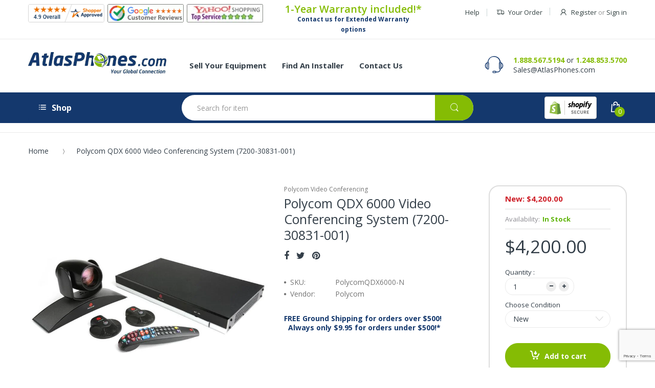

--- FILE ---
content_type: text/html; charset=utf-8
request_url: https://www.google.com/recaptcha/api2/anchor?ar=1&k=6LfHrSkUAAAAAPnKk5cT6JuKlKPzbwyTYuO8--Vr&co=aHR0cHM6Ly93d3cuYXRsYXNwaG9uZXMuY29tOjQ0Mw..&hl=en&v=PoyoqOPhxBO7pBk68S4YbpHZ&size=invisible&anchor-ms=20000&execute-ms=30000&cb=ny5a33biet55
body_size: 49469
content:
<!DOCTYPE HTML><html dir="ltr" lang="en"><head><meta http-equiv="Content-Type" content="text/html; charset=UTF-8">
<meta http-equiv="X-UA-Compatible" content="IE=edge">
<title>reCAPTCHA</title>
<style type="text/css">
/* cyrillic-ext */
@font-face {
  font-family: 'Roboto';
  font-style: normal;
  font-weight: 400;
  font-stretch: 100%;
  src: url(//fonts.gstatic.com/s/roboto/v48/KFO7CnqEu92Fr1ME7kSn66aGLdTylUAMa3GUBHMdazTgWw.woff2) format('woff2');
  unicode-range: U+0460-052F, U+1C80-1C8A, U+20B4, U+2DE0-2DFF, U+A640-A69F, U+FE2E-FE2F;
}
/* cyrillic */
@font-face {
  font-family: 'Roboto';
  font-style: normal;
  font-weight: 400;
  font-stretch: 100%;
  src: url(//fonts.gstatic.com/s/roboto/v48/KFO7CnqEu92Fr1ME7kSn66aGLdTylUAMa3iUBHMdazTgWw.woff2) format('woff2');
  unicode-range: U+0301, U+0400-045F, U+0490-0491, U+04B0-04B1, U+2116;
}
/* greek-ext */
@font-face {
  font-family: 'Roboto';
  font-style: normal;
  font-weight: 400;
  font-stretch: 100%;
  src: url(//fonts.gstatic.com/s/roboto/v48/KFO7CnqEu92Fr1ME7kSn66aGLdTylUAMa3CUBHMdazTgWw.woff2) format('woff2');
  unicode-range: U+1F00-1FFF;
}
/* greek */
@font-face {
  font-family: 'Roboto';
  font-style: normal;
  font-weight: 400;
  font-stretch: 100%;
  src: url(//fonts.gstatic.com/s/roboto/v48/KFO7CnqEu92Fr1ME7kSn66aGLdTylUAMa3-UBHMdazTgWw.woff2) format('woff2');
  unicode-range: U+0370-0377, U+037A-037F, U+0384-038A, U+038C, U+038E-03A1, U+03A3-03FF;
}
/* math */
@font-face {
  font-family: 'Roboto';
  font-style: normal;
  font-weight: 400;
  font-stretch: 100%;
  src: url(//fonts.gstatic.com/s/roboto/v48/KFO7CnqEu92Fr1ME7kSn66aGLdTylUAMawCUBHMdazTgWw.woff2) format('woff2');
  unicode-range: U+0302-0303, U+0305, U+0307-0308, U+0310, U+0312, U+0315, U+031A, U+0326-0327, U+032C, U+032F-0330, U+0332-0333, U+0338, U+033A, U+0346, U+034D, U+0391-03A1, U+03A3-03A9, U+03B1-03C9, U+03D1, U+03D5-03D6, U+03F0-03F1, U+03F4-03F5, U+2016-2017, U+2034-2038, U+203C, U+2040, U+2043, U+2047, U+2050, U+2057, U+205F, U+2070-2071, U+2074-208E, U+2090-209C, U+20D0-20DC, U+20E1, U+20E5-20EF, U+2100-2112, U+2114-2115, U+2117-2121, U+2123-214F, U+2190, U+2192, U+2194-21AE, U+21B0-21E5, U+21F1-21F2, U+21F4-2211, U+2213-2214, U+2216-22FF, U+2308-230B, U+2310, U+2319, U+231C-2321, U+2336-237A, U+237C, U+2395, U+239B-23B7, U+23D0, U+23DC-23E1, U+2474-2475, U+25AF, U+25B3, U+25B7, U+25BD, U+25C1, U+25CA, U+25CC, U+25FB, U+266D-266F, U+27C0-27FF, U+2900-2AFF, U+2B0E-2B11, U+2B30-2B4C, U+2BFE, U+3030, U+FF5B, U+FF5D, U+1D400-1D7FF, U+1EE00-1EEFF;
}
/* symbols */
@font-face {
  font-family: 'Roboto';
  font-style: normal;
  font-weight: 400;
  font-stretch: 100%;
  src: url(//fonts.gstatic.com/s/roboto/v48/KFO7CnqEu92Fr1ME7kSn66aGLdTylUAMaxKUBHMdazTgWw.woff2) format('woff2');
  unicode-range: U+0001-000C, U+000E-001F, U+007F-009F, U+20DD-20E0, U+20E2-20E4, U+2150-218F, U+2190, U+2192, U+2194-2199, U+21AF, U+21E6-21F0, U+21F3, U+2218-2219, U+2299, U+22C4-22C6, U+2300-243F, U+2440-244A, U+2460-24FF, U+25A0-27BF, U+2800-28FF, U+2921-2922, U+2981, U+29BF, U+29EB, U+2B00-2BFF, U+4DC0-4DFF, U+FFF9-FFFB, U+10140-1018E, U+10190-1019C, U+101A0, U+101D0-101FD, U+102E0-102FB, U+10E60-10E7E, U+1D2C0-1D2D3, U+1D2E0-1D37F, U+1F000-1F0FF, U+1F100-1F1AD, U+1F1E6-1F1FF, U+1F30D-1F30F, U+1F315, U+1F31C, U+1F31E, U+1F320-1F32C, U+1F336, U+1F378, U+1F37D, U+1F382, U+1F393-1F39F, U+1F3A7-1F3A8, U+1F3AC-1F3AF, U+1F3C2, U+1F3C4-1F3C6, U+1F3CA-1F3CE, U+1F3D4-1F3E0, U+1F3ED, U+1F3F1-1F3F3, U+1F3F5-1F3F7, U+1F408, U+1F415, U+1F41F, U+1F426, U+1F43F, U+1F441-1F442, U+1F444, U+1F446-1F449, U+1F44C-1F44E, U+1F453, U+1F46A, U+1F47D, U+1F4A3, U+1F4B0, U+1F4B3, U+1F4B9, U+1F4BB, U+1F4BF, U+1F4C8-1F4CB, U+1F4D6, U+1F4DA, U+1F4DF, U+1F4E3-1F4E6, U+1F4EA-1F4ED, U+1F4F7, U+1F4F9-1F4FB, U+1F4FD-1F4FE, U+1F503, U+1F507-1F50B, U+1F50D, U+1F512-1F513, U+1F53E-1F54A, U+1F54F-1F5FA, U+1F610, U+1F650-1F67F, U+1F687, U+1F68D, U+1F691, U+1F694, U+1F698, U+1F6AD, U+1F6B2, U+1F6B9-1F6BA, U+1F6BC, U+1F6C6-1F6CF, U+1F6D3-1F6D7, U+1F6E0-1F6EA, U+1F6F0-1F6F3, U+1F6F7-1F6FC, U+1F700-1F7FF, U+1F800-1F80B, U+1F810-1F847, U+1F850-1F859, U+1F860-1F887, U+1F890-1F8AD, U+1F8B0-1F8BB, U+1F8C0-1F8C1, U+1F900-1F90B, U+1F93B, U+1F946, U+1F984, U+1F996, U+1F9E9, U+1FA00-1FA6F, U+1FA70-1FA7C, U+1FA80-1FA89, U+1FA8F-1FAC6, U+1FACE-1FADC, U+1FADF-1FAE9, U+1FAF0-1FAF8, U+1FB00-1FBFF;
}
/* vietnamese */
@font-face {
  font-family: 'Roboto';
  font-style: normal;
  font-weight: 400;
  font-stretch: 100%;
  src: url(//fonts.gstatic.com/s/roboto/v48/KFO7CnqEu92Fr1ME7kSn66aGLdTylUAMa3OUBHMdazTgWw.woff2) format('woff2');
  unicode-range: U+0102-0103, U+0110-0111, U+0128-0129, U+0168-0169, U+01A0-01A1, U+01AF-01B0, U+0300-0301, U+0303-0304, U+0308-0309, U+0323, U+0329, U+1EA0-1EF9, U+20AB;
}
/* latin-ext */
@font-face {
  font-family: 'Roboto';
  font-style: normal;
  font-weight: 400;
  font-stretch: 100%;
  src: url(//fonts.gstatic.com/s/roboto/v48/KFO7CnqEu92Fr1ME7kSn66aGLdTylUAMa3KUBHMdazTgWw.woff2) format('woff2');
  unicode-range: U+0100-02BA, U+02BD-02C5, U+02C7-02CC, U+02CE-02D7, U+02DD-02FF, U+0304, U+0308, U+0329, U+1D00-1DBF, U+1E00-1E9F, U+1EF2-1EFF, U+2020, U+20A0-20AB, U+20AD-20C0, U+2113, U+2C60-2C7F, U+A720-A7FF;
}
/* latin */
@font-face {
  font-family: 'Roboto';
  font-style: normal;
  font-weight: 400;
  font-stretch: 100%;
  src: url(//fonts.gstatic.com/s/roboto/v48/KFO7CnqEu92Fr1ME7kSn66aGLdTylUAMa3yUBHMdazQ.woff2) format('woff2');
  unicode-range: U+0000-00FF, U+0131, U+0152-0153, U+02BB-02BC, U+02C6, U+02DA, U+02DC, U+0304, U+0308, U+0329, U+2000-206F, U+20AC, U+2122, U+2191, U+2193, U+2212, U+2215, U+FEFF, U+FFFD;
}
/* cyrillic-ext */
@font-face {
  font-family: 'Roboto';
  font-style: normal;
  font-weight: 500;
  font-stretch: 100%;
  src: url(//fonts.gstatic.com/s/roboto/v48/KFO7CnqEu92Fr1ME7kSn66aGLdTylUAMa3GUBHMdazTgWw.woff2) format('woff2');
  unicode-range: U+0460-052F, U+1C80-1C8A, U+20B4, U+2DE0-2DFF, U+A640-A69F, U+FE2E-FE2F;
}
/* cyrillic */
@font-face {
  font-family: 'Roboto';
  font-style: normal;
  font-weight: 500;
  font-stretch: 100%;
  src: url(//fonts.gstatic.com/s/roboto/v48/KFO7CnqEu92Fr1ME7kSn66aGLdTylUAMa3iUBHMdazTgWw.woff2) format('woff2');
  unicode-range: U+0301, U+0400-045F, U+0490-0491, U+04B0-04B1, U+2116;
}
/* greek-ext */
@font-face {
  font-family: 'Roboto';
  font-style: normal;
  font-weight: 500;
  font-stretch: 100%;
  src: url(//fonts.gstatic.com/s/roboto/v48/KFO7CnqEu92Fr1ME7kSn66aGLdTylUAMa3CUBHMdazTgWw.woff2) format('woff2');
  unicode-range: U+1F00-1FFF;
}
/* greek */
@font-face {
  font-family: 'Roboto';
  font-style: normal;
  font-weight: 500;
  font-stretch: 100%;
  src: url(//fonts.gstatic.com/s/roboto/v48/KFO7CnqEu92Fr1ME7kSn66aGLdTylUAMa3-UBHMdazTgWw.woff2) format('woff2');
  unicode-range: U+0370-0377, U+037A-037F, U+0384-038A, U+038C, U+038E-03A1, U+03A3-03FF;
}
/* math */
@font-face {
  font-family: 'Roboto';
  font-style: normal;
  font-weight: 500;
  font-stretch: 100%;
  src: url(//fonts.gstatic.com/s/roboto/v48/KFO7CnqEu92Fr1ME7kSn66aGLdTylUAMawCUBHMdazTgWw.woff2) format('woff2');
  unicode-range: U+0302-0303, U+0305, U+0307-0308, U+0310, U+0312, U+0315, U+031A, U+0326-0327, U+032C, U+032F-0330, U+0332-0333, U+0338, U+033A, U+0346, U+034D, U+0391-03A1, U+03A3-03A9, U+03B1-03C9, U+03D1, U+03D5-03D6, U+03F0-03F1, U+03F4-03F5, U+2016-2017, U+2034-2038, U+203C, U+2040, U+2043, U+2047, U+2050, U+2057, U+205F, U+2070-2071, U+2074-208E, U+2090-209C, U+20D0-20DC, U+20E1, U+20E5-20EF, U+2100-2112, U+2114-2115, U+2117-2121, U+2123-214F, U+2190, U+2192, U+2194-21AE, U+21B0-21E5, U+21F1-21F2, U+21F4-2211, U+2213-2214, U+2216-22FF, U+2308-230B, U+2310, U+2319, U+231C-2321, U+2336-237A, U+237C, U+2395, U+239B-23B7, U+23D0, U+23DC-23E1, U+2474-2475, U+25AF, U+25B3, U+25B7, U+25BD, U+25C1, U+25CA, U+25CC, U+25FB, U+266D-266F, U+27C0-27FF, U+2900-2AFF, U+2B0E-2B11, U+2B30-2B4C, U+2BFE, U+3030, U+FF5B, U+FF5D, U+1D400-1D7FF, U+1EE00-1EEFF;
}
/* symbols */
@font-face {
  font-family: 'Roboto';
  font-style: normal;
  font-weight: 500;
  font-stretch: 100%;
  src: url(//fonts.gstatic.com/s/roboto/v48/KFO7CnqEu92Fr1ME7kSn66aGLdTylUAMaxKUBHMdazTgWw.woff2) format('woff2');
  unicode-range: U+0001-000C, U+000E-001F, U+007F-009F, U+20DD-20E0, U+20E2-20E4, U+2150-218F, U+2190, U+2192, U+2194-2199, U+21AF, U+21E6-21F0, U+21F3, U+2218-2219, U+2299, U+22C4-22C6, U+2300-243F, U+2440-244A, U+2460-24FF, U+25A0-27BF, U+2800-28FF, U+2921-2922, U+2981, U+29BF, U+29EB, U+2B00-2BFF, U+4DC0-4DFF, U+FFF9-FFFB, U+10140-1018E, U+10190-1019C, U+101A0, U+101D0-101FD, U+102E0-102FB, U+10E60-10E7E, U+1D2C0-1D2D3, U+1D2E0-1D37F, U+1F000-1F0FF, U+1F100-1F1AD, U+1F1E6-1F1FF, U+1F30D-1F30F, U+1F315, U+1F31C, U+1F31E, U+1F320-1F32C, U+1F336, U+1F378, U+1F37D, U+1F382, U+1F393-1F39F, U+1F3A7-1F3A8, U+1F3AC-1F3AF, U+1F3C2, U+1F3C4-1F3C6, U+1F3CA-1F3CE, U+1F3D4-1F3E0, U+1F3ED, U+1F3F1-1F3F3, U+1F3F5-1F3F7, U+1F408, U+1F415, U+1F41F, U+1F426, U+1F43F, U+1F441-1F442, U+1F444, U+1F446-1F449, U+1F44C-1F44E, U+1F453, U+1F46A, U+1F47D, U+1F4A3, U+1F4B0, U+1F4B3, U+1F4B9, U+1F4BB, U+1F4BF, U+1F4C8-1F4CB, U+1F4D6, U+1F4DA, U+1F4DF, U+1F4E3-1F4E6, U+1F4EA-1F4ED, U+1F4F7, U+1F4F9-1F4FB, U+1F4FD-1F4FE, U+1F503, U+1F507-1F50B, U+1F50D, U+1F512-1F513, U+1F53E-1F54A, U+1F54F-1F5FA, U+1F610, U+1F650-1F67F, U+1F687, U+1F68D, U+1F691, U+1F694, U+1F698, U+1F6AD, U+1F6B2, U+1F6B9-1F6BA, U+1F6BC, U+1F6C6-1F6CF, U+1F6D3-1F6D7, U+1F6E0-1F6EA, U+1F6F0-1F6F3, U+1F6F7-1F6FC, U+1F700-1F7FF, U+1F800-1F80B, U+1F810-1F847, U+1F850-1F859, U+1F860-1F887, U+1F890-1F8AD, U+1F8B0-1F8BB, U+1F8C0-1F8C1, U+1F900-1F90B, U+1F93B, U+1F946, U+1F984, U+1F996, U+1F9E9, U+1FA00-1FA6F, U+1FA70-1FA7C, U+1FA80-1FA89, U+1FA8F-1FAC6, U+1FACE-1FADC, U+1FADF-1FAE9, U+1FAF0-1FAF8, U+1FB00-1FBFF;
}
/* vietnamese */
@font-face {
  font-family: 'Roboto';
  font-style: normal;
  font-weight: 500;
  font-stretch: 100%;
  src: url(//fonts.gstatic.com/s/roboto/v48/KFO7CnqEu92Fr1ME7kSn66aGLdTylUAMa3OUBHMdazTgWw.woff2) format('woff2');
  unicode-range: U+0102-0103, U+0110-0111, U+0128-0129, U+0168-0169, U+01A0-01A1, U+01AF-01B0, U+0300-0301, U+0303-0304, U+0308-0309, U+0323, U+0329, U+1EA0-1EF9, U+20AB;
}
/* latin-ext */
@font-face {
  font-family: 'Roboto';
  font-style: normal;
  font-weight: 500;
  font-stretch: 100%;
  src: url(//fonts.gstatic.com/s/roboto/v48/KFO7CnqEu92Fr1ME7kSn66aGLdTylUAMa3KUBHMdazTgWw.woff2) format('woff2');
  unicode-range: U+0100-02BA, U+02BD-02C5, U+02C7-02CC, U+02CE-02D7, U+02DD-02FF, U+0304, U+0308, U+0329, U+1D00-1DBF, U+1E00-1E9F, U+1EF2-1EFF, U+2020, U+20A0-20AB, U+20AD-20C0, U+2113, U+2C60-2C7F, U+A720-A7FF;
}
/* latin */
@font-face {
  font-family: 'Roboto';
  font-style: normal;
  font-weight: 500;
  font-stretch: 100%;
  src: url(//fonts.gstatic.com/s/roboto/v48/KFO7CnqEu92Fr1ME7kSn66aGLdTylUAMa3yUBHMdazQ.woff2) format('woff2');
  unicode-range: U+0000-00FF, U+0131, U+0152-0153, U+02BB-02BC, U+02C6, U+02DA, U+02DC, U+0304, U+0308, U+0329, U+2000-206F, U+20AC, U+2122, U+2191, U+2193, U+2212, U+2215, U+FEFF, U+FFFD;
}
/* cyrillic-ext */
@font-face {
  font-family: 'Roboto';
  font-style: normal;
  font-weight: 900;
  font-stretch: 100%;
  src: url(//fonts.gstatic.com/s/roboto/v48/KFO7CnqEu92Fr1ME7kSn66aGLdTylUAMa3GUBHMdazTgWw.woff2) format('woff2');
  unicode-range: U+0460-052F, U+1C80-1C8A, U+20B4, U+2DE0-2DFF, U+A640-A69F, U+FE2E-FE2F;
}
/* cyrillic */
@font-face {
  font-family: 'Roboto';
  font-style: normal;
  font-weight: 900;
  font-stretch: 100%;
  src: url(//fonts.gstatic.com/s/roboto/v48/KFO7CnqEu92Fr1ME7kSn66aGLdTylUAMa3iUBHMdazTgWw.woff2) format('woff2');
  unicode-range: U+0301, U+0400-045F, U+0490-0491, U+04B0-04B1, U+2116;
}
/* greek-ext */
@font-face {
  font-family: 'Roboto';
  font-style: normal;
  font-weight: 900;
  font-stretch: 100%;
  src: url(//fonts.gstatic.com/s/roboto/v48/KFO7CnqEu92Fr1ME7kSn66aGLdTylUAMa3CUBHMdazTgWw.woff2) format('woff2');
  unicode-range: U+1F00-1FFF;
}
/* greek */
@font-face {
  font-family: 'Roboto';
  font-style: normal;
  font-weight: 900;
  font-stretch: 100%;
  src: url(//fonts.gstatic.com/s/roboto/v48/KFO7CnqEu92Fr1ME7kSn66aGLdTylUAMa3-UBHMdazTgWw.woff2) format('woff2');
  unicode-range: U+0370-0377, U+037A-037F, U+0384-038A, U+038C, U+038E-03A1, U+03A3-03FF;
}
/* math */
@font-face {
  font-family: 'Roboto';
  font-style: normal;
  font-weight: 900;
  font-stretch: 100%;
  src: url(//fonts.gstatic.com/s/roboto/v48/KFO7CnqEu92Fr1ME7kSn66aGLdTylUAMawCUBHMdazTgWw.woff2) format('woff2');
  unicode-range: U+0302-0303, U+0305, U+0307-0308, U+0310, U+0312, U+0315, U+031A, U+0326-0327, U+032C, U+032F-0330, U+0332-0333, U+0338, U+033A, U+0346, U+034D, U+0391-03A1, U+03A3-03A9, U+03B1-03C9, U+03D1, U+03D5-03D6, U+03F0-03F1, U+03F4-03F5, U+2016-2017, U+2034-2038, U+203C, U+2040, U+2043, U+2047, U+2050, U+2057, U+205F, U+2070-2071, U+2074-208E, U+2090-209C, U+20D0-20DC, U+20E1, U+20E5-20EF, U+2100-2112, U+2114-2115, U+2117-2121, U+2123-214F, U+2190, U+2192, U+2194-21AE, U+21B0-21E5, U+21F1-21F2, U+21F4-2211, U+2213-2214, U+2216-22FF, U+2308-230B, U+2310, U+2319, U+231C-2321, U+2336-237A, U+237C, U+2395, U+239B-23B7, U+23D0, U+23DC-23E1, U+2474-2475, U+25AF, U+25B3, U+25B7, U+25BD, U+25C1, U+25CA, U+25CC, U+25FB, U+266D-266F, U+27C0-27FF, U+2900-2AFF, U+2B0E-2B11, U+2B30-2B4C, U+2BFE, U+3030, U+FF5B, U+FF5D, U+1D400-1D7FF, U+1EE00-1EEFF;
}
/* symbols */
@font-face {
  font-family: 'Roboto';
  font-style: normal;
  font-weight: 900;
  font-stretch: 100%;
  src: url(//fonts.gstatic.com/s/roboto/v48/KFO7CnqEu92Fr1ME7kSn66aGLdTylUAMaxKUBHMdazTgWw.woff2) format('woff2');
  unicode-range: U+0001-000C, U+000E-001F, U+007F-009F, U+20DD-20E0, U+20E2-20E4, U+2150-218F, U+2190, U+2192, U+2194-2199, U+21AF, U+21E6-21F0, U+21F3, U+2218-2219, U+2299, U+22C4-22C6, U+2300-243F, U+2440-244A, U+2460-24FF, U+25A0-27BF, U+2800-28FF, U+2921-2922, U+2981, U+29BF, U+29EB, U+2B00-2BFF, U+4DC0-4DFF, U+FFF9-FFFB, U+10140-1018E, U+10190-1019C, U+101A0, U+101D0-101FD, U+102E0-102FB, U+10E60-10E7E, U+1D2C0-1D2D3, U+1D2E0-1D37F, U+1F000-1F0FF, U+1F100-1F1AD, U+1F1E6-1F1FF, U+1F30D-1F30F, U+1F315, U+1F31C, U+1F31E, U+1F320-1F32C, U+1F336, U+1F378, U+1F37D, U+1F382, U+1F393-1F39F, U+1F3A7-1F3A8, U+1F3AC-1F3AF, U+1F3C2, U+1F3C4-1F3C6, U+1F3CA-1F3CE, U+1F3D4-1F3E0, U+1F3ED, U+1F3F1-1F3F3, U+1F3F5-1F3F7, U+1F408, U+1F415, U+1F41F, U+1F426, U+1F43F, U+1F441-1F442, U+1F444, U+1F446-1F449, U+1F44C-1F44E, U+1F453, U+1F46A, U+1F47D, U+1F4A3, U+1F4B0, U+1F4B3, U+1F4B9, U+1F4BB, U+1F4BF, U+1F4C8-1F4CB, U+1F4D6, U+1F4DA, U+1F4DF, U+1F4E3-1F4E6, U+1F4EA-1F4ED, U+1F4F7, U+1F4F9-1F4FB, U+1F4FD-1F4FE, U+1F503, U+1F507-1F50B, U+1F50D, U+1F512-1F513, U+1F53E-1F54A, U+1F54F-1F5FA, U+1F610, U+1F650-1F67F, U+1F687, U+1F68D, U+1F691, U+1F694, U+1F698, U+1F6AD, U+1F6B2, U+1F6B9-1F6BA, U+1F6BC, U+1F6C6-1F6CF, U+1F6D3-1F6D7, U+1F6E0-1F6EA, U+1F6F0-1F6F3, U+1F6F7-1F6FC, U+1F700-1F7FF, U+1F800-1F80B, U+1F810-1F847, U+1F850-1F859, U+1F860-1F887, U+1F890-1F8AD, U+1F8B0-1F8BB, U+1F8C0-1F8C1, U+1F900-1F90B, U+1F93B, U+1F946, U+1F984, U+1F996, U+1F9E9, U+1FA00-1FA6F, U+1FA70-1FA7C, U+1FA80-1FA89, U+1FA8F-1FAC6, U+1FACE-1FADC, U+1FADF-1FAE9, U+1FAF0-1FAF8, U+1FB00-1FBFF;
}
/* vietnamese */
@font-face {
  font-family: 'Roboto';
  font-style: normal;
  font-weight: 900;
  font-stretch: 100%;
  src: url(//fonts.gstatic.com/s/roboto/v48/KFO7CnqEu92Fr1ME7kSn66aGLdTylUAMa3OUBHMdazTgWw.woff2) format('woff2');
  unicode-range: U+0102-0103, U+0110-0111, U+0128-0129, U+0168-0169, U+01A0-01A1, U+01AF-01B0, U+0300-0301, U+0303-0304, U+0308-0309, U+0323, U+0329, U+1EA0-1EF9, U+20AB;
}
/* latin-ext */
@font-face {
  font-family: 'Roboto';
  font-style: normal;
  font-weight: 900;
  font-stretch: 100%;
  src: url(//fonts.gstatic.com/s/roboto/v48/KFO7CnqEu92Fr1ME7kSn66aGLdTylUAMa3KUBHMdazTgWw.woff2) format('woff2');
  unicode-range: U+0100-02BA, U+02BD-02C5, U+02C7-02CC, U+02CE-02D7, U+02DD-02FF, U+0304, U+0308, U+0329, U+1D00-1DBF, U+1E00-1E9F, U+1EF2-1EFF, U+2020, U+20A0-20AB, U+20AD-20C0, U+2113, U+2C60-2C7F, U+A720-A7FF;
}
/* latin */
@font-face {
  font-family: 'Roboto';
  font-style: normal;
  font-weight: 900;
  font-stretch: 100%;
  src: url(//fonts.gstatic.com/s/roboto/v48/KFO7CnqEu92Fr1ME7kSn66aGLdTylUAMa3yUBHMdazQ.woff2) format('woff2');
  unicode-range: U+0000-00FF, U+0131, U+0152-0153, U+02BB-02BC, U+02C6, U+02DA, U+02DC, U+0304, U+0308, U+0329, U+2000-206F, U+20AC, U+2122, U+2191, U+2193, U+2212, U+2215, U+FEFF, U+FFFD;
}

</style>
<link rel="stylesheet" type="text/css" href="https://www.gstatic.com/recaptcha/releases/PoyoqOPhxBO7pBk68S4YbpHZ/styles__ltr.css">
<script nonce="3RjAtnYkVnD5BKnzenc1pQ" type="text/javascript">window['__recaptcha_api'] = 'https://www.google.com/recaptcha/api2/';</script>
<script type="text/javascript" src="https://www.gstatic.com/recaptcha/releases/PoyoqOPhxBO7pBk68S4YbpHZ/recaptcha__en.js" nonce="3RjAtnYkVnD5BKnzenc1pQ">
      
    </script></head>
<body><div id="rc-anchor-alert" class="rc-anchor-alert"></div>
<input type="hidden" id="recaptcha-token" value="[base64]">
<script type="text/javascript" nonce="3RjAtnYkVnD5BKnzenc1pQ">
      recaptcha.anchor.Main.init("[\x22ainput\x22,[\x22bgdata\x22,\x22\x22,\[base64]/[base64]/[base64]/bmV3IHJbeF0oY1swXSk6RT09Mj9uZXcgclt4XShjWzBdLGNbMV0pOkU9PTM/bmV3IHJbeF0oY1swXSxjWzFdLGNbMl0pOkU9PTQ/[base64]/[base64]/[base64]/[base64]/[base64]/[base64]/[base64]/[base64]\x22,\[base64]\\u003d\\u003d\x22,\x22TxNPNcKLwqDDqGgTXnA/wpUsOmbDvWHCnCl/Q8O6w7MOw6nCuH3DkkrCpzXDn3DCjCfDlcK9ScKcRhoAw4A4CShpw78Bw74BA8KlLgEMR0U1JA8Xwr7CqmrDjwrCrMOmw6Evwq8mw6zDisKLw5dsRMOEwqvDu8OEDR7CnmbDnMKfwqA8wpAOw4Q/KF7CtWBzw6cOfyLCiMOpEsO+YnnCukQIIMOawrkBdW8JDcODw4bCqTUvwobDqMK8w4vDjMOqJxtWWMK4wrzCssO6ZD/[base64]/[base64]/BEXDlnwzwqPDgsOXZ2JcY8OYC2jDm8KewqhHw7vDjMOTwps8wqTDtE9Sw7FgwoAvwqsaYz7CiWnClnDClFzCu8OYdELCu09RbsKiQiPCjsOkw7AJDDtbYXlnFsOUw7DCjsO8LnjDpAQPGn4MYHLCiSNLUiAvXQUpUcKUPmfDt8O3IMKXwo/[base64]/DuR/Cs2UyFVTDq8K2OcOyYS/DrF16KcKVwrJWMgnCiyxLw5pzw6DCncO5wrZDXWzClx/CvSgpw5fDkj0rwpXDm19Qwp/CjUlUw5jCnCs/wrwXw5c7wp0Lw51Lw7whIcKZwrLDv0XCmcOQI8KEX8KYwrzCgSxrSSEJWcKDw4TCo8O8HMKGwrVYwoARGhJaworClmQAw7fCtTxcw7vCpntLw5E5w47DlgUFwq0Zw6TCmsKtbnzDpjxPacOcXcKLwo3CusOMdgs/NsOhw67CixnDlcKaw53DnMO7d8KWPy0UdzIfw47CgGV4w4/[base64]/DocKow7YbKTzCgg7Djik4O8OAcW45w7XClkbCtMOEUWDCqXpRw7diwpPCosKnwpXCtsKSdCHCohXCg8K3w5HCtMOLTMO2w4owwo/ChsKPInwVEScIC8KPwoPCo0DDqGHCgigZwpIkwo3CpsOENcOKG1PDvQojV8ORwrzCnVxab18YwqHDijt4w59hYUHDjzLChlMbCMKsw7TDqsKqw4o5MmrDvMOswqXCsMOiJMO2QcOJSsKSw6DDpGHDpB/DgcOZO8OcPBjCuh9eGMOgwoMLAMOSwoAaJsKbw5J4wqVRPMOewojDo8KDRjYVw5TDoMKZLQ/CgmPCqMOGJDrDhxdJFShTw4zCq3HDtRbDjh0jd0rDuxvCullETW80wrXCsMKHeVzDlh0KCjF9KMOHwqzDqGdqw50ww60Kw5E9wozCoMKIMyvCicKewpUvw4PDoUsTw4BSH3ARTUbDu2XCv1kJwrsnQ8KqHQopw67CtsOUwo/DgRABAcKGw6JMTW0YwqfCocOuwqLDisOYw7XCiMOCw4fDp8K1Q24rwpXCiCg/DC7DoMOCJsObw4DDm8OWw7xXw6zCjMKywrjCncK9HWXCjw9bw5XCtVLCsl7DhMOYwqAMbcKhZ8KBNnjCoREdw6nCvsO5wrJfw6DDl8KcwrDDm0E3CcOJw6HDiMKuw5M8aMOEeC7Cg8OOPnrDtcKDT8KkVX9CWnF0wos+RUpBTMO/TsK/w7nDqsKlwoEPH8OKecOjTwILd8ORw5LDkwbDiGHClS7DsGtuAcKMJsOQw5l7w6UkwrNzHybChsKAVgfDmMKZc8Kgw5xUw61jAsKFw4zCs8OSwqzDog/DlMKHw4vCs8K4Nk/CrnQ7WsO2wo/[base64]/Ct8KNNMORBnXDocK0w5dTN8K5wrdNwqrDoFZnw4jChFTDo2nCpsKrw4jCpzlgJ8O8w44mZDPCscKcMWglw7EYLcORbxZGdMOWwqhHfcKjw67Drl/Ci8KgwqoXw49TC8Olw6N8WWI+cD9Rw6YtVTHDvkYCw5jDuMKBfnIPR8KXP8KMPyRww7vChnx1bhdHIsKnwpzDmisHwppSw7tjN2rDhnrCosKxCMKMwqLDk8OhwqHDk8OkDD/Cv8OqVA7CncKywrBgwqDCjcKmwoBBEcOPwoNkw6oxwqHDqSI+w4JLHcOKwo4QYcOjw6bCv8KFw70Zwp7DvsOxcsKiw4RuwpvCsw45A8OYwpMuw4nCrCbDkDzDp2oUwptZMlTDkCnCtiM2w6TCncOHQlwlw7hHKF/CusOOw4XCmwbDhznDvm3Cv8OqwqFEw5sSw6LDsWzCjMKkQ8K3w7g7TXVhw4EbwodQUglXSMKqw792woTDiQQ/[base64]/DtMKcwq5mw7rDucOVwqDCtcKxWBMxw6fCjsO9wpXDlA4INilLw4rCh8O2QHLDpFPDlcOaaEHCh8OzYcKkwqXDncOPw57Cn8KTwptMw40mwq9Zw4PDvg/Ctm7DrW3DqMKqw53DrgB9w7VYR8KnecKiQMOcw4DCkcKBccOjw7NXES1fY8KHbMO8w7oaw6VZfcK0w6U2bStGw5hmWMK3wpIJw5rDrGI/ahvDpcODwoTCkcOXNTjCpMOCwrU5w6J4w55tZMOzKVYBFMOYb8OzWcOeFUnCti84wpDDrEoswpNdwpBewqPCvBF8bsOcworDjAsjwpvCgGrCq8KQLlLDssOlDmZxJ1kQCcKiwrnDqSDDucObw5LDsFHCnsOxbSHDiSZ0wo9Zw7dTwrrCmMK0wrwqQMOWYg/CrGzDuBrCrkPDoncFwpzCisKANHEJw4s3P8O1woIqIMOHf3okfcOaAMKGXcOswr7Dn2rCtgsjKsOJNQnCrMKfwpnDoGBLwrVgTsKiM8Oaw4zDsBBrw5bDsUlfwqrCgsKywq7Dr8OQwr/CmnrDpgN1w7rDigfCncKOGEhCw7XCscKufXDCu8ODwoZEK1TCvXLCnMOlw7HCjC8gw7DCsibDvMKyw4sOwpFCw7fDphIGE8Kmw7XDnzkGFMOcN8O2DDjDv8KGRBjCpMKEw4MVwoUzDh/CiMODw7QjVcOLwqE+eMOvUMKzF8K3OXVHw7tGw4Jmw5PDgT/Dr0vCvcOFwrbCpMK+OsOXw6DCuRLDjMOrXsObcBU7DykZOsKcw57CkQIew53DmFfCqQHDnAV2wr/DrMKcw6loNXU4w63Ck17DjcK+A24pw6dufsKYw7UUwqBmw4TDtkLDlUJww7ARwppCw6fDr8OLw7LDicK5w4wFK8KPw4jCtX3DnsKLeULCvW7Cm8OmAxzCscKmfV/CrMO5wo8TTitFwqTDhn0lD8OyV8OSwrTCjj3CjMK+SsOtwo3DlT95HwLCuAXDv8K2woZdwqbDlsOpwrzDqCPDucKBw5vClC0pwqPCiS7DtcKHDys1BlzDs8KKYh/DnMKmwpUMw6nCvGoLw5pyw4/[base64]/w5fDiVh6C3HCuUhPwrfDmhLDl2nCpMKJGHVHw6TDnhrCiD/[base64]/[base64]/w53Do8Oywq0Iw4dyw7bDmcORfyfDtAfCj8OMSmt9wp1BB2rDksKIcMO6w6Ndwogfw4PDtcOAw41swonDuMOyw7nCpF0kUgrCgcKSwqrDqkxCw5pcwpHCrHFMwpvCv3TDpMKZw4lDw67CqcKywoMPJ8KZAsO1wpXCu8KCwqVtTm01w5N7w4DCqyTDlmQAQDdRby/[base64]/[base64]/w7gHw5bCs8Ofw40NwqvDhmcLwpLCvx3CghbCr8Kcwr9XwozCucOLw6w2w4HDmcKaw7DDo8KrEMO9LXzCrnlvwq/CisOBwr5iwqLDjMO2w709FD3DocO3wo4/wqp7w5fCtQ5JwroswpDDiFlWwphbKVjCtMKVw4koGm5Jwo/CtcOgCn5WMsKYw7cxw5ReXwpaZMOpwpIEMW5MWC0owq1dUcOow6VTwpMYwozCvcKaw6IkIcKKYFXDsMOow5fCrMKQw7xnN8OrGsO/wp/ChE5+LcOXw6jDrMKLw4QEwoDDlDENX8KhYRFRFcOdw7JPEsO8B8OdBEHDpV5bPMK9aSTDlMOoJwLCrMKCw5XDmsKWUMOww5/DiVjCuMKEw6fCiBPDk0/CnMO4PMKYwoMRbQ1IwqQzA0sKw6fDhsKxw6PDncKZw4PCncKFwrliRcOCw5rCr8OZw6A8QQ/DtXoQKnUkwoUQw75AwpfCn33Dl0ozGCzDu8OnVgzDkXfDicKvNAvCqcOBw7PCq8KLfRteCiFrKMKjwpEVPiDDm2Vfw7fCm0wNw6xywr/DpsKjfMKkw5PDlMO2MVHCmMK6WsKYwrA5wrPChMOVPV/[base64]/CnsKBwr4ufMKzRMOtUsOCSUfCiMOkDB4jw5fDkGRjw7k4fgxfDlQOwqHCjsKfwoXDqcOqwo9Vw4YTOT4pwqVpdhDDicO2w5LDnsKww5TDsgnDlXwrw5rCjsObB8OMfD/DnVrDoW3CqcK9SSoUVXfConTDr8K3wrRYTABcwqbDnhwwN0HCo13Dvw8VdRrChMK4d8OLShxrwphzMcKewqM3XFY0RMKtw7bCgcKSFih0w6PDpsKLNFYtdcOuEsOHXyLCiHUCwpDDlMKjwr8ZJC7DpsKsPMKoO1LClAfDvsKNejZCJRjCsMKwwpctwp4uZMKWcsO2wp/Cm8KyThVWwphNQ8OIQMKdwqrCoUZsLsK0woVDKQgnKMOhw4LCjzbDnMKVw7vDiMK9wqzCqMO/[base64]/AAHCvWjCtMO+w73DuMKnw6rCi8OVBjQYwoRmby4qasOXfzrCucKjSsOqbsKFw6LCjELDqAEUwrYjw5wSwrrDtEpeOsKLwq3Dh3dIw6V/[base64]/CpcKYwrrDosOQwq3CtRnCu8OAOibCqwktOGQawrnClMKHCsK+KsKXc3/DsMKEw701ZsKZeVZPbcOrf8K9F13Cj3LDrcKewrjCh8OXDsOBwoDDt8Kcw4jDtXQ/[base64]/CgsKEwoIOHMOuV8Oqw5I3asKUU8Kqw68sw7NlwqnDjsOuwrjDiAfDkcOzwo5pJMKJY8KLZ8KIEFTDl8KBExNeXlQBw6lsw6rDucO8wrtBw7PCmRs6w5TChsOewpfClsODwrDChMKOB8KpPMKNYj0QUcOjNcK+SsKEw5MqwohTTCJvW8KDw5A/VcOgw7nDs8O8wqsfIR/CmcKWFcOpwoTCrWzDgi1VwqEcw759wpYCKsOSYcKdw7QjZVzDqXTCgFHCmMOhZgRgUjkgw7bDoR1vDMKZwrh0wr8AwqnDvGrDgcOLL8KoacKIJ8OewqxnwqQbd0M+A1s/wrEsw7wTw58FdlvDrcKWasOrw7xCwonCi8KZw4rCrG5kwonCg8O5DMKswoHCv8KbW27Cn0bCp8O9wqfDsMKbPsO3Fy7CpMKDwqHDnATDhcOcPRbCtsKOclodw6gzw63DgnXDt3fDm8Kaw782PHfCrX/DssO6YMOwEcOFEMOZfgzDtGEowrJ3b8OOPDZiYCBewpHDmMK2AHDDjcOGw5zDk8KOeX8nRxLDnsOsSMOzcA09VW1uwpzChBpLwq7DisO7C0wYw4nCrsKLwoxJw5dWw7fDnRk0wqgiBWpPw6zDocKBw5HCrmfDqydPa8KIF8OgwozDmMOMw78tPHx/eSI2S8OYecKhMMOTVH/[base64]/DmcOGX3gUw4PDpcKpQsOLfxTCoXTDuCUOQcKxVsOeTsOnKcOSV8OOIcKGw5vCoDDDkHHDtsKNS0TCjkXCkcKCfMK/woXDuMKBwrE+w7PCvGszJy3ClsKNwpzDtw/DvsKKwpQnBsOoAsOXa8OcwqZaw4vDgjbDhVrCtC7Diy/[base64]/GBrDj1HClsOaJidgw6ESw4J1w5DDqcKUw68KQsKsw7pqwpw3wpzCujfDh0rCrsKQw5nCrE7CjMOqwojCugvCssKzU8KkGx/CgnDCoQPDrcOADGBewonDmcO2w6sGdDVdwoHDl0nDncKhUWPCu8O+w4DCqcKUwp3CrMKOwpk1wqPCiWvCln7Co3PDlcKCLRfDgMKBDMOtQsOUUVlnw7LCiF/DtiEkw67Cr8OiwrB/MsKkIQBXKMO2w58swpvDg8OZEMKrUAs/wo/DpHjCtHpqLB/DsMKCwoolw7AMwrXCpFXCr8O4WcOgwosKFcKgKcKEw7DDsW8WNsO7fVvCgzHCuxkMbsOUw67Dik0kWcKOwoFxdcOXbAXDo8KbEsKzXcOvFibCpcOhCsOdGTkgPG/[base64]/CnMKHX3LDpWADw7LDvcKJw7/[base64]/[base64]/ecO9SsOSGz1dFTxNNTRowpDCuVHCkVhxKw/DocKQHkDDt8OZT2nClSMbRcKNQlTDnsOUwobDi3I5QcK4XcO3wrspwqHCjsOCQDFjwrPCn8Oxw7Y1QD/[base64]/w48Ow4/DmhDCow7Dlw0Ow7gewqzDnMOfwpMIDnjDmsOawpfDlDlZw4HDp8K+LcKHw7jDpD7DqsOEwpfCssO/wozClcOBwrjDlXbCj8Oow4s/[base64]/DjsK3UxVrZ0LConA0w5AFw73DjsKkecK7RsKewr9ywpg+KlFqHCTDrcOFwr/DtcKEQ0EYV8OZMnsuwoNzQkZvFcKUH8KNfCTCkBLCsj9ewp/CsEbDsSLClj1tw6lLNTslD8KnScO2NTYHKhJ1J8OIwpHDvw7Dl8Omw67Dl0nCl8K0w4YqICXCqcKUIsO2LkJ0wopnwpHCisOZwobDqMK/wqBYCcOJwqZ5TsOnO39uZnXCmkTCijzDr8K0wonCqMKzwqHCow9cEMONX03DjcKmwqV7EzXDgh/Dn1rDvcOQwqrDicOvw6xNaVPDoxfCgx9hLsK0w7zDoCfCjTvCgkV3QcO1wqgOAR4kCcKlwpc+w67CgcOew7tPw6XDlwEVw73ChzTCvMOywq1wfhzCkAfDmCXDozLDj8Klwq1dw6DDkyBjPcKSVSnDtgZtHwzCkC3Dm8OowrrCoMOlwp3DjS/CsG4OQ8OEwq/Cj8OqRMK9w7kowqLDq8KZwrV9wqEXw6ZwO8Onwq1pVcOfwrM0w7RwQ8KHwqJqwobDuGxawo7CosKoW03CmwI4OzDClsOBScOzw73DrsKbwq0JXEHDpsOJwpjCssKMQ8OnDXTCrS5Tw59Two/CgsKvw5TCksKwd8KCwrhvwpIvwqjCoMO+axkyeC0GwrhWwp9ZwrfCuMKCw4/[base64]/NMKIw7vCqcKYBEpZwpRFBjPCu0rDvsKJw5tWwpBew5DDvkXCksOIwpPDpsO4cQMKw7jCvEzCnsOqQhnCmcOWPcKUwobCgSPCiMO2CMOzIkDDm3BFwozDscKNVMOzwqfCtMO/w5/[base64]/ZHjDkMKKwosYwrcvSFlcRMOqZVQ+wozDvMO+FBIAR2QHOsKWTsOuLw/CqDkAVcKjPsOEUl4cw4TDmcKaV8O2w6ttUhHDjkl8SUTDi8OJw4LDpD/CkSHDkV3DpMORGgpRSMKyFhFNwp0xwoXCk8OYbMK1GMKtChtwwpnDvkcAP8OJw5zCmMKHdcKcw4zDucKKYmsPe8OAGMKFw7PDoFHDjsKyejXCscOheBfDrcOtcR1owrJ+wqMnwrjCkmTDi8O7wpUYZMOLC8O1HsKMZcOZacKHOsK/LcOvwqA4wpVlwpIGwrsHfcKZdxrCg8KydHVlXxJzIMOnPsO1OsK/w4AXHWzDo1rCjHHDocKyw4VWSTnDosKFwofDocKXwonCnMKOw7F/RcOADBQgw4rCjMOoHVbCklttNsKxN1DCpcKhwoRpP8Kdwo9fwprDhMKuHzsjw6bCmMO6H0gywonDr0DDq1/DjcOkBMO0JTYyw5jDjQzDhRTDkSxHw4Ndb8OYwp/CnjtBwrFCwq4VXMOpwrgBBAPCvyTDvcKAwrxgGsKrwpBLw5FMwoRNwqpcwoUawpzCtsKHWgTCt14iwq8vw6XDoFHDmEF/w79CwrN4w7MmwqXDoCcGcMK3QsKsw5XCpsOrw61swqfDvsOJwobDv3x3wooiw7zDjR3Cu2jDr0PClHnCkcOOw63Dm8Ofb21BwpcLwrzDgkDCosKiwrvCljlkOxvDjMO2XG8pGcKHaSYawp/DgxXDisKaPFnCisOOEsKKw73CusOgw5PDk8KQwrnCpG5Ew6EPJMKrw5Axw6l1w5LCuAzCk8OHUjjDtcOET2DDkMOoQn18CMOJScKxw5HCuMOAw53DoG1WAmvDqcKYwp1lwrjDmErCocKNw6zDo8O7wps3w6HCvMKzS37DpxpuUDfCvwJzw6xzAGXDoxnCq8KQdR/Du8Oaw5dCIn0EAcKGdsKnw4PDrsOMwqvCtEtee0zCsMKjPcK/[base64]/DvhpmwrlAw6nDl8KOLsOOEcOZFcOuJsK5SsK5wqjDlVvCoFXDq1hmL8Khw6jCvcOaw7nDrsKiJMKewq7Dg3dmMRLCmgjDrTFiL8Ksw6jDmQTDqHIyOcOnwodAwrhOciDCrBEVRcKDwo/Cp8Onw5gAW8KBA8K6w5gmwp4two3Dg8KZwrsvaWDCn8KWwrcgwp00NcOAZsKdw4HDoQMDTsOdQ8KGw7zDhsODYHFgwonDoQ7DoA3CuVdmXmMzC1zDo8OoGiwjwozCtWXCr3fCtMKQwqjDvMKGUz/CuCXCmydvYnnChVLCnT7CgMODFFXDmcKmw7nCqnZowpNsw6vCjRXCncKDHMO1wovDkcOlwqbClj1hw6HDhDNbw7LCk8O0wqnCskJqwrXCjXDCoMK0MMKEwoTCvU9GwrV1fm/CtMKDwqAawpxgWGBKw67DkRt8wr54w5XDsgswYTpIw5Mnwr3Cs1YXw7FVw4nDsHPDocOZCcOYw5rCj8OSbsKtwrIHW8Oxw6EawqI4wqTCicOBIC8hwq/CusKGwpo7w7bDvDjDjcKGSxLDggkywp7CoMKwwq9gw5ljTMKnTSp0FEhHBsKFOsKDw65BdkLDpMOSPizDocKyw5fDisOhwq4NRcKkNsODVMOsSmAlw5gnMi/Ct8K0w6QCw589QQpTwr3DlT/[base64]/w7FoGcKTwpfCvCbDpg43wqbCnsOmPsOqwoJQDg7DkznCscOMQMO0OsOkbQnDphccHcOzwr7CvMOywqESwq7ClsKQecO0Biw+DMO/PzttT03CnsKTw7gXwqXDkCzDmMKFX8KIw6wFSMKTw6DCi8K6YBLDiUnCtcKjMMKTw7HCrFrCpA4tXcOVcsK1w4TDiRzDhcKKwo/[base64]/DoxbDl3vCqsOFHFbCtMO8w6rDssOzaWzDjsO4w6wGamTCrMKlwolqwofDkwo5byTCgg7CksKIUCLCssOZcFtiYcOzC8KWeMOZwrUcwq/CqTZre8OWBcOJXMKjNcOdBiPCtnbDvXvCgMKCfcONfcK1wqdESsKwKMKqwpQ5w58wDXdIQsKeSG3Cg8KiwqrCucOMw7jCosK2ZMKgdMKXL8O5OMOMwq5VwpzClwvCr2dvUmrCrcKJRF7DpygnU2PDll8owooNVcKmUU3CqDllwrt1wr/CuwTDkcOqw7dlw5EOw54AJW7Dv8ORw51+WEJGw4TCoSvCgMK/A8O0WcOdwrbCgDZYEhdrUhLClxzDtnvDtG/Dlg09Ry4MdcKbIx7CnHnCgX3Co8KOw4HDnMKiGcO6w6ZLHsOkbcKGw4/[base64]/w49/wrhyWRvCuW53w4HCiFAxwqwzw6TDoDbDo8KmXQU5wpMYwqMsAcOowo9Ew4rDgsKSEVUeVF9GZAwBERzDpMONO1Fqw4jDrcO3w4jDlsOgw7Rnw7rDhcOFwqjDmsOpEGcqw78tIsKQw6LCiADDvcOyw6M+wp9FRcOcAcKodW3DpMOUw4fDv1MufCc/w5oHUsK1w4zCrcO2YklZw6NmGcO2cmjDoMKcwr9PEMOifkTCkcKNBsKUdWoiTMKDIwYxOicwwqHDqsOYFcO1wp5ZZBnCr0rCmcK7aTEywpoALsORBznDkcKSeRptw4jDvsObChJ0E8KbwoJSKydnAcKYSnzCvU/CiT8heU7DqnoSw4pIw7xkJjdTUHvDk8KhwrJVWcK/P1liAsKYU2dpwqMNwoLDrmpYW3PDvjrDgsKBHsKZwrnCsSdfacOZwrJkcMKNMD3DmHgxA00MdUPCgMKdw53Cp8KEwo3Dh8OkWsKDA1kVw6bChE5FwogSQsK/Z1bCusKbwpLCvcOww6XDnsOsIsK/L8O3w67CmwjCvsK2wqhNQmxEwpzChMOsSsOMHsK+DcKswroRTE48ZS9ZCWrDrQHDoHPCh8KCwq3Cp2bDmsOwbMObZcO9Gh0pwpYUNH8EwrYSwp/CkcOawqtpb3rDisOgwonCsG7DrMOnwoZwe8OiwqsxAMOkRRzCuwVowoZXalzDmg7ClzzCsMOTK8K/CC3DksO9wq3CjUByw5XDjsOQwpjCl8KkBcK1dwpVN8KAwrs6LTLDpnnCuwXCrsOXL2RlwqRidwxEYMKnwo/DrsO4QGbCqgYzbCMGAUHDlWQGNAjDl1bDsBx6H0/CrcOXwqPDrsKdwprCinIQw57CjsKywqIaDcOcWMKAw6w7w4Rpw4XDtcKUwpdbA0ZaUMKJCyMTw6BuwrhCSBx4eDjCtXTClMKpwr1SOTIawqrCq8ODw7cFw7rCmsOgw5MaQcKVenvDhhIsU2/CmHfDvcO8woYvwpN6HAMywrPCkRw6eVRYbMOQw4DDrhHDgMOIN8OxDRRdKH7CoGjCkMOrw5DDmTLCiMKpTsKvw7ouw6LDt8OSw4JVFcO6OcOPw6TCrzIyDQLDsQHCoWzDmcOPe8O/D3cnw4d/[base64]/DisO6DMK0C2NGHhHCr8K9RCdYw4rCg1fCpMKjHBTDgMK0DXM0w4p5wpQ/[base64]/DncOlA8KwOhUmAMOvd8O2OBXDrznDilZgOMKww7TCh8OTwpLDjVDCq8Ogwo/[base64]/DvSlVw7TCpUU3wrvCvBQ+GksQWRxSQD5TwrsRRsKqZ8KNOA/Dvn3CocKIw5c8EyrDvGJYwr/CqsKhwrPDmcKow4XDncO9w7QCw7PCiGbChcKWF8O2wq9Hwotvw7VTXcOCS3LCpglowpzDssOgbVPDuABewpZSAcKmw6/DqHXCg8K6fSzDhMKyBmDDrMOvZyPCpjzDp3kfbMKPw7p6w6/DjQzDs8K0wrjDisKZasOGwq17wo/[base64]/OMO0wqRrdsKYU8KaSg3DrcOgwqTDpSd1wpDDgMKhfT/DvMK0wqrDgwrDgcKENW4Uw6dJJsOLwq0Dw5LDsBrDmTEUIsOmw51/OsKtYUPCtTFXw4vCvMOEP8KRwovCtkjCucObQyzCkwHDnMO/[base64]/Ch8O6McOow7bDlXHCtgHCmsKawrwcwpLDk2bCqcOSW8O1HH3DqcOaA8KiCsOWw58Kw6xRw58IbE7DsVfCiALDjcOtAW1AJADCjk0EwrlxYCnCrMKVO18vP8KewrNrw7HCvVHDhcKMw6tyw4TDssOYwrxZIsOnwqRhw6zDvMOQcnXCkzfCjcO9wrN6Zz/ChcO+ZDPDlcOaEsKIWSVEVMO8worDrMKTF0jDsMO2w4cuYWfDq8OuaAXCqsKgcyTDt8KEwoJBwp3DkmTDuwJzw5I0OcOcwqMYw7JKaMOZUEwpQnEiFMOyTXoDUMOEw5sReGDDnGfCnykDXRwTw7HCqMKITMKDw5lOA8KgwqYEXjrCskrClERQwqxtw53CuznCv8K3w7/Dsl7CpFbCkx0BLsOPT8KlwoMGVyrDp8KiNsOfwoXDiSpzw4TDgsKRIgklwqZ8T8KWw4EOw7LDkH3CpCrCnk3CniZkw6AcODXCkELDu8KYw7sReRLDi8KUeDghw6LChsKUw7DCrR11dsOZwplNwrw1BcOkEsKOWcKXwpQoJMOjL8OxfsKhworDl8KZYQw/MBApKUFYwoNowrzDsMKrYMKeZQnDhcOTQ20jCMOHL8KPw7rCqMK3NS1Sw4vDrRbDv2nDv8O5woLCs0Zgw6cddgnDhG/[base64]/[base64]/w5t2w7/DkcKFw74ywpfCnHvDpSlMMQZcw5YrwoDCmnHChz3Cn2NXMUE5ecOLHsOgwojCuz/[base64]/CpFDDssO/w6NPGjM6wr/Ck8O9wpzCiD1tdXYMK0/ClMKrwqPCiMOiwoVYw5Y4w4DCvMOpw4FWLWPCtmfDgEJ6fXPDocKIEsKfKUxTwq7Cm0ZhUhDCt8Ojw4MyS8KqclFSYE1gwqE/wqvCm8OpwrTDogYzwpHCocKXw7TCp20URSlMwrbDiGFRw7YFEsKbA8OiWRwtw7nDmcObZjx2ayjCisOdAyzCicODex1kYisAw7B1DEXDgcKFb8ORwqFUwoDDs8K3aVDChHB8ew9xOcOhw4zDgkDCiMOjw6kVc1VAwq9pPMKRTsK1wqVhRFw0XMKdw64DOW5gFV/DvhHDl8OoI8KKw7Ibw79AZcOqw5w5C8OgwogMPBnCisOiQMOgwp7DlsOCw73DkSzCq8OXw7lBLcOnB8OePwjCpQ7CvsKBalXDicKFZMKnH3/[base64]/M33Cv8KVwpvCkcOfwqzDk8OUWsKXYMOYw55ow5fDpMKLwoQwwrPDrcOGLirDtks5wonCjAXDqjzClMKzwq4+wrHDo2XClQZNG8OFw5/Co8O9RSvCkcOfwogww5fChzzCgcO/S8O9wrLDvMKHwps0BcOFJ8OMwqbDoznCqcO0wqLCrkjDugspZsKiacKfXMKHw7oRwoPDhRkROMOow7vCpHdkO8OTwonDg8O0PMKHw5/DssOew5t7RipMwogrPcKuw47DrB1twr3DrkzDrgfDksKWwp4JZcKAw4JuFgMYw5rCsUE9DjRBdcKxc8OlMCLCjnzCm3UFBEZWw5zCjCURIcKPUsOwQDDCkltBGsOKw7YyQMOWw79ecsK2wqbCr2IUen9mGzg9EcOfw4/[base64]/CsyfCmcOeGcOmbiTCsBlaw549PWbDtsO4dcK/PW5ESMKcLm9/w6gQw5/CnsOHYynCqWhpwrjDtsKJwpM4wqzDrcOmwp7DoXbDtCNMwrHDsMOTwqoiLUpNw65ow6Adw7PCq3hHbmnCljzDnBNzJBs+KcO2XTokwq1RWyZVUifDrn0kwqrDgcKRwp4lGArDsFokwqcpw5XCsCZLesKebBJ4wpV0d8Obw5EUw7XConAJworCnsOpEh/DmQXDkX9KwoRgK8KIwpREwqXCs8KowpPCvxRoPMK8ecOTHRPCsDXDv8KVwoZtZsOtw4ksFsOYw51sw7tfL8KQWlXDtxHDrcO/GA9Mw7Y/GDTDhzprwoXCsMOhQsKJWcOEEcKYw6rCvcKWwocfw7l0RQ7DvENlQENgw78kd8KAwpwUwoPDiR1JY8ONFx1tZsOdwqTDjChqwpNrIQrCswTCmVHCnkbDr8OMKsKBwp96NiJ4woNjwrJFw4dHUHTDv8OvGxDCjA4dC8KAw4XCgjlCaS/[base64]/[base64]/CpMKRw67CqMK7w7waZsO4S2lRYCLDpcOtwplJKnPCmsK2wpZASh18wrkRFFjCpC7Cqkc/[base64]/ecOqATjDlUbClWvCi1UNACMtw6x1NCbCt0sSFsOWwq9UMMOxw6gXwpM3w7zCksKBw6HDuGHDjRfCqCt1w7BCw6XDrcO2w7XCvzgDwpPCqEDCpMKlw60Qw7XCthfChU0XWW5ZCxHCmsO2wpFfwq/ChT/DusKaw50qw6fDqcKtN8K/CcO7MBjConV+w6HCvsOVwrfDqcOOBMOfdyk/woNdHxnDgsOXwqo/wp/[base64]/wpdSfloOw6zDrmRkUFjCrsOtJzdAwozDp8KQwokfbcOBKXlhM8KiB8OawoXChMKzDMKkwq3DssKuQcKBOsOKazFDw7YyWT4CR8OAfAZ1Rl/[base64]/YiXCh8ORF8Osw6bCrhjDt2zCjsOcw6fDgVFqTsOIw4fCpMKcS8Kbw7BkwonDgMOHX8KQbcO5w5fDv8OpEF0ZwoMGK8KkGMO1w5fDncK8FQtwSsKJTcKvw4wgwo/DiMOmDsKzcsKrJmrDn8KPwqsQQsOePiZNA8Odw6t4wpoVe8OBOMOTwopzwpIaw4bDsMOBRmzDosOWwrMfBRHDssOeVcOBRVHCkUnCjMOlRS8kJcO9F8OBMm8rIcONMcO/CMKTdsOfGlUaB0EkX8OWAB0CZD3Dnk9rw4IHYQdAY8KpQGHCjm12w5ZOw5BDXWVxw5DCtsKUQnFewpt0w6RrwojDiTfDoxHDkMK8ex7DhlrDkMOkesKiw5wtW8KqHgbDq8Kew5vCgULDtX3DjH8ewr3CnmDDhcOMR8O7aToxD1zDqcK9w783wql5w5VIwo/DoMKPIsOxeMOEw7YhbBJ9D8KkXHMtw7MeHlMiwpwWwqxIbgQQDTlywqLDpAzDhHPCocOlwp8nw6HCuzzDhMO/ZXDDpgRzwpvCon9LQyzDmSISw6XDsl0swq7Cp8Ofw6fDokXCj2LCgVx9RhsQw7XDsDYBwq7Dg8OmwpjDmG49wq0pKRLCqx9Jwr/DkcOGKzXCjcOAUhfCpzbDqMO3w6bClMKrwrbDo8OoWmnDgsKAHC02DsKUwqrCiRgYHlFSQsOWMcKiaCLCjkTClsKMezPCtMK+bcO/[base64]/wq0Pw4XCuFDCncKuUmggBiLDl8Orw5sOw4NUYSXCvMOvwrfDgsOCw7/Cr27DuMOPw4NjwrnDgcKOw741P3/Cn8OXZMKYJsO+bcK3QsOsRsKQcwREaDfCkWHCusOUQkLChcO+w7TChsOJwqPCugHCnjsBwqPCsn0neAHCqH4mw4/CvmfCkTRdfy7DqgViW8KYw4RkPWrCssKjDsO4wrvDksO7wpfDqMKYwqYPwokGwp/ClRp1REk0f8KZwrVWwohHwrkxw7PCgcOUCsOeFcOBUUNfdXwFwr5RKMKjL8OnU8OYw7lxw5M1w5DCrRJPDcONw7bCm8OCwogLw6jDpXLDtcKGG8KyAkMWYX7CscO0w5zDs8KYwrbCmjjDhWUqwpYCQsK9wrXDvWvCu8KRbcKkYT/[base64]/DjsKeacKhP8KAwqEACj5Rw6ZnwrDCrMK7wpBmw6lSFEYYKTjCs8KuYMKpwr/CqsOxw5F8wqYFKMK3GWPCmsKcw6nCkcOswpYHDMK4URbCqsKJwpLCun56OsODNybDiSXCvcO6Cjgcw4QETsO+w4jCgSBQIXw2wpXDlAbCjMKSw7/DpGTCl8OtOR3DklYOw6pywqPCnW/DksO9wonClcKxTUEpPsK8UXQAw7rDksOhQwk4w74xwpTCj8KDIXI1GMOUwpkuPsKNHCEowpLDrcObwrZVY8ObfMK3woY/w5YTQMOhwphtw4vCicKhP2LCl8O+w6FKwoA8w6vCnsKPd3RFJcKOJsKxOyjDoxfDucOnwrJAwrE4wqzCu3x5dmXCp8O3wr3DsMKlwrjDswYDK1oqw4U0w4rCn1BwEFvCkVHDhcOww7zDjz7CusOgJGDCssKHGDfCksOGwpQPUsKJwq3ChUXCosKiF8KOV8O/wqPDo3HCgsKkZMObw5zDrClgwpNTNsO+w4jCgkAcw4EhwqrCrB3CswMKw5nCkV/DnhguD8KvNBXClnR/HsKjOl0DK8KhPsKPTjHCrwvCl8OcQx5pw4dcwqM/MsK6w4/CiMKgVGPCrMORw6ocw50AwqxcWTnChcO7wogZwoDDtQ/CpyHCo8ObZMK9aQFTRj59w6LDuVYTw4zDr8KAwr7DrWdAKXXDoMOcK8KTw6VlYVdaRsKmCMKQBng6D0XDucO/NkY6wr8bw6wGAsOQwo/DqMO6SsOuwp8TFcO0wqbClTnDuAxZZkloJ8Kvw5BKwowqVFsOw5XDnWXCqMOrBMOLURfCusKYw79dwpQNScKTHy3DlnTCisOuwrcLfMK9c1Uww7/Cl8Ksw6hYw7DDscKtasOsCDdWwq1pZV1Two15wrLCgC3DqQHCpcOEwo/[base64]/[base64]/Dg8Kvw5kjKMOowpJ3wqfDgMKrIsKXwq4YekvCoRLCvsOJwq3DujMjw69zE8OowpvDk8Knd8Opw6BQwpbCi3EoASwhDFQyJQnDp8ONw68CD2PCosODFifDh0xmwrHCm8Kww5/DkMOvdiJieRR8GwhIQn3DiMOnDQcswprDhgXDlMOhSX5Sw7EkwpZewqvClsKPw4ZfclRJNMOWZygUw74Fe8KefhjCs8Oww4hKwqPDncOSasK9wpTDt0/CrD1EwoLDvMOIw47DrkvDs8Oywp/[base64]/DkRVNfQAHwqDDiRUfdkoLFcOQwqDDv8K0w7/DjlJGOy/[base64]/[base64]/DmwdQwrnDlht/K8O7D8OaQVpzwpPDlTV+w6wHC0sLMGRRN8KMb09kw7YLw5TCjgwqNy/Clz/CkMKVeFoUw6QhwqhaH8OBNgpWw5nDl8KQw7wKwojDjUXDqMO9ADk7UDIiw5okVMOjw6XDlB0Aw7/CpW8VVyDDk8O7w7rDv8O6w5khw7LDiDFew5vCkcOgJsO8wrMbwoTCmSvDnsOIORVkFsKSwoMNSHJAw5EMI24vEMO6D8Oww5/DmsOyERMhYgE5OcK1wp1Bwqx9LzbCkT05w4TDtWY8w6cbw53CpUEYW0rCiMOHw4RyMcOqwpPDmHrDkMOlwp/DocO8WsOaw4fCrV4QwpNFQMKRw4LDh8O1MFQuw6/DmFTCt8OyKxPDvcODwovCm8OGwo/DrSHDgMKWw6bComImP28LVxRpEcKhGWIcO0BhAjbCkgvCn3wlw4HDuiUZFMKhw5VbwpXDtADCnA3CusK6w7NZdn42QcKLUQjCkcKOJy3DkMOLwo94wr4zRMOtw5dlA8OyaCsic8OIwp7Cqwdmw6rCnSrDomvCqErDg8O7w5NXw5TCpB3DlhFKw40AwrrDp8OtwrEUNV/DhsKBKDNWTCJFwo5PYn7Cq8OhBcKsXmJmwrROwoczNcOGQ8O5w7PDrcKkwrzDhQI6AMKcM2vDh1dGChgfwo9kQGgweMK6CEpcZUlIRUNWfgQqS8O+NhYfwo/CpEjDpsKbw6IPw6bCpQTCvmV/U8K4w6TCtFgzHsKnDUnCnsOOwoEQw43ClXUNwpDCmMOww7fDtcOMBsKDworDqFhgHcOgwrN2wpA/wqo+OEUAQFcHaMO5wobDu8O3TcOaw6nCgDBRw4nClxslwptxwpttw7UPTMK9L8OtwrQxfsOHwq1ASzhXwpErNFlWw7YlfMOFwqvCkE3DtsKAwpjCqxLCoSPCgcK5WsONfMKbwr0/wrVUIMKIwpRVQsK3wqx3wp3DpiDDpWJcRiDDiTgSF8KHwqbDtMOjRkTCrQd/wpwhw7IowpbClA8ATy7Dn8OJwpNZwp7DicKvw5hBUlB6woXDgMOjwonCrMKBwqcQdsK0w5bDssKdYMO6KMOZPRtJEMObw4/[base64]/CsXfClyvDscKywqXDsMKcwqR9wqkvbsOtSMOeNgIcwrdMwohcKS/DjMOkFXJlwpfCjWfCvBvCnEPCqB7DpsO9w5gqwoF5w7I/aDrDtzvDrRHDksOzWB1Ie8OuV0QWbEHDrn8RKCvCrlBvHMOWwqlKBRw1aDbDmsK9L1c4woLDtwnDhsKYw4kTL0vDrcKMMnTDmSNcdsKETXAWw4DDlFHDiMKZw6Btw4AqDcOmW37CmsKuwqcwWkHDocKUay/[base64]/Cr8OAWMOUw6XDkS4BwprCvsK2XsK5w4wzwrnDv0UTwrvCtcKgVsOeG8OJw67CmsKrRsO1w6tfwrvDsMKzUmsDworCqDxJw4JFbEhpw6vCqS3DuGDCvsOMIFnDhcOUMkc0cRsKw7IlLCNLUcObWA9XKwpnMSp4KMOQMcO/CcKiN8K1wrwFLsOIPsKyRUDDlsO8MQ3CmRTDkcOjd8Ogc2kJfcKIS1PDl8OEQMKmw4MufsK+bGDCvSEHfcKzw63Du0PDgcO/DiIEWEvCvT0Mw5g1dcOpw6PDrC0rwrtewrjCiBvCikzDuhzDjsKmw55gB8K7Q8KmwqRBw4HDkgnDi8OPw6jDi8OQVcKdA8OhYG0rwrHDrhvCoRDDlQNTw4NFwrvCksOBw6wAJ8KXX8OMw6jDoMKsWMK8wrrCmVPCqFzCow/[base64]/[base64]/TsOVODbCmsKbw43CtTvDqmjDusKqwqXDoTtdwqATw7hdwqbDmMOYf1RuRVzDjMKID3PCh8K+woPCmz8Uw73CiGDDi8KUw6vDhQjDvGoFXV91wo/CrRvDuH4dBsKOwrcvPmPDvTQBe8ORw6nDvE9Ywq/DqMKJYDnCvDHDscK2ScKteDzCmMKaFQhaG3c5bjNUwq/[base64]\\u003d\\u003d\x22],null,[\x22conf\x22,null,\x226LfHrSkUAAAAAPnKk5cT6JuKlKPzbwyTYuO8--Vr\x22,0,null,null,null,0,[21,125,63,73,95,87,41,43,42,83,102,105,109,121],[1017145,913],0,null,null,null,null,0,null,0,null,700,1,null,0,\[base64]/76lBhnEnQkZnOKMAhmv8xEZ\x22,0,0,null,null,1,null,0,1,null,null,null,0],\x22https://www.atlasphones.com:443\x22,null,[3,1,1],null,null,null,0,3600,[\x22https://www.google.com/intl/en/policies/privacy/\x22,\x22https://www.google.com/intl/en/policies/terms/\x22],\x2266o+a6/yzoE91CepnYTlLPVh5GetVXamjr9AcE0WoCo\\u003d\x22,0,0,null,1,1769021880199,0,0,[181,169,162,68],null,[108,95],\x22RC-EkGfPpcMuNwPsg\x22,null,null,null,null,null,\x220dAFcWeA7147gxuJvMGeitpl40Kam4W2LGWvXwySHQazUAZfeHjCmgIQ6nME7oHjsF4Ck39bIJ-Cpy7EpGm0Y2ArBOQ9hlcMemDw\x22,1769104680020]");
    </script></body></html>

--- FILE ---
content_type: text/plain; charset=utf-8
request_url: https://productoptions.w3apps.co/api/imagecustomizer?productID=330826973214&shopName=atlas-phones-dev&callback=jQuery19108042274462327736_1769018274225&_=1769018274229
body_size: -39
content:
jQuery19108042274462327736_1769018274225("{}")

--- FILE ---
content_type: text/javascript;charset=UTF-8
request_url: https://www.shopperapproved.com/product/14911/polycom-qdx-6000.js
body_size: 303
content:

/*
Array
(
    [requested_url] => /product/14911/polycom-qdx-6000.js
    [key] => polycomqdx6000
)

*/

//Write to /var/www/releases/7570_21d3e690f030a953b7e4c0d96574449591f016be/widgets/../cached/product/14911/polycom-qdx-6000.js
var sa_cached = false;

var sa_filename = '/var/www/releases/7570_21d3e690f030a953b7e4c0d96574449591f016be/widgets/../cached/product/14911/polycom-qdx-6000.js';
//Cached 2026-01-21 17:57:57


        
   
    
    var sa_product_values = { 'site':14911, 'hold':true }; 
    
    var sa_popup_src = '//www.shopperapproved.com/thankyou/product/14911.js';
        
    function ReviewProduct(id, desc, image, loop) {
        if (typeof(loop) == 'undefined') {
            loop = 1;
        }
        
        sa_product_values['products'] = {};
        sa_product_values['products'][id] = desc;
        saJQ('#shopper_approved_product .product_desc,#shopper_approved .product_desc').html(desc);
        saJQ('#shopper_approved_product .product_desc,#shopper_approved .product_desc').css({'display': 'block','margin': '10px 0'})
        
        if ((!image || (typeof(image) != 'string' && typeof(image) != 'String')) && sa_product_image_src) {
            image = sa_product_image_src;
        }
        
        if (image) {
            saJQ('#sa_product_product_image,#sa_product_image').css('margin','0 4px 4px 0').prop('src', image);
        }
        else {
            saJQ('#sa_product_product_image,#sa_product_image').hide();
        }
        
        if (typeof(StartShopperApprovedProduct) == 'function') {
            StartShopperApprovedProduct();
        }
        else if (typeof(StartShopperApproved) == 'function') {
            StartShopperApproved();
        }
        else if (loop < 4) {
            loop++;
            setTimeout(ReviewProduct(id, desc, image, loop), 500);
        }
    }

    
        
var sa_productid = 'polycomqdx6000';
var sa_product_desc = 'Polycom QDX 6000';
var sa_product_image_src = 'https://sep.yimg.com/ay/atlasphones/polycom-qdx-6000-16.jpg';
 
        
var sa_productid = 'polycomqdx6000';
var sa_product_desc = 'Polycom QDX 6000';
var sa_product_image_src = 'https://sep.yimg.com/ay/atlasphones/polycom-qdx-6000-16.jpg';
 

(function(w,d,t,f,s,a){s=d.createElement(t),
a=d.getElementsByTagName(t)[0];s.async=1;s.src=f;a.parentNode.insertBefore(s,a)
})(window,document,'script','//www.shopperapproved.com/product/14911/merchantfallback.js');



--- FILE ---
content_type: text/plain; charset=utf-8
request_url: https://productoptions.w3apps.co/api/imagecustomizer?productID=330826973214&shopName=atlas-phones-dev&callback=jQuery19108042274462327736_1769018274227&_=1769018274232
body_size: -39
content:
jQuery19108042274462327736_1769018274227("{}")

--- FILE ---
content_type: application/javascript; charset=utf-8
request_url: https://www.atlasphones.com/products/polycom-qdx-6000.json?callback=jQuery19108042274462327736_1769018274225&_=1769018274226
body_size: 879
content:
/**/jQuery19108042274462327736_1769018274225({"product":{"id":330826973214,"title":"Polycom QDX 6000 Video Conferencing System (7200-30831-001)","body_html":"\u003ch2\u003ePolycom QDX 6000 (7200-30831-001)\u003c\/h2\u003e \u003cp\u003e The Polycom QDX 6000 is a high-performance video conferencing system that supplies users with the perfect balance of quality, performance, simplicity and affordability. The 6000 was designed to deliver life-like meeting experiences and powerful content sharing capabilities. \u003c\/p\u003e \u003ch3\u003eFeatures\u003c\/h3\u003e \u003cul\u003e \u003cli\u003e QDX Camera \u003c\/li\u003e \u003cli\u003e Two Microphones \u003c\/li\u003e \u003cli\u003e Auto gain control \u003c\/li\u003e \u003cli\u003e Echo Cancellation \u003c\/li\u003e \u003cli\u003e Simplified installation and ease of use\u003c\/li\u003e \u003cli\u003e Natural life-like communication at low bandwidths\u003c\/li\u003e \u003cli\u003e Smooth and uninterrupted video conferences, even across congested networks\u003c\/li\u003e \u003cli\u003e Superb audio clarity to hear every word, conversation, and speaker\u003c\/li\u003e \u003cli\u003e Improved meeting quality with simultaneous speaker and content views\u003c\/li\u003e \u003cli\u003e Improved collaboration with intuitive one-touch content sharing\u003c\/li\u003e \u003cli\u003e One Year Warranty \u003c\/li\u003e \u003c\/ul\u003e \u003ch3\u003e Specifications \u003c\/h3\u003e \u003cul\u003e \u003cli\u003e Data Compression Protocol: G.711 , G.722 , G.722.1 , G.722.1C , G.728 , H.261 , H.263 , H.264\u003c\/li\u003e \u003cli\u003e Digital Signaling Protocol: H.239 , H.323 \u003c\/li\u003e\n\u003cli\u003e Camera: 16:9 Aspect Ratio, 12x optical zoom, 72deg FOV at min zoom, +\/- 100 deg pan range and +20\/-30 deg tilt range \u003c\/li\u003e \u003c\/ul\u003e \u003cbr\u003e \u003cp\u003e\u003cimg src=\"https:\/\/cdn.shopify.com\/s\/files\/1\/2470\/6910\/files\/polycomrear.jpg?14630095679506609138\" width=\"500\" height=\"45\"\u003e\u003c\/p\u003e","vendor":"Polycom","product_type":"Polycom Video Conferencing","created_at":"2017-11-15T08:15:58-05:00","handle":"polycom-qdx-6000","updated_at":"2026-01-21T12:57:58-05:00","published_at":"2017-11-15T08:15:57-05:00","template_suffix":null,"published_scope":"web","tags":"","variants":[{"id":31324073230416,"product_id":330826973214,"title":"New","price":"4200.00","sku":"PolycomQDX6000-N","position":1,"compare_at_price":"","fulfillment_service":"manual","inventory_management":null,"option1":"New","option2":null,"option3":null,"created_at":"2019-11-19T21:43:51-05:00","updated_at":"2026-01-21T12:57:58-05:00","taxable":true,"barcode":"610807100980","grams":9072,"image_id":null,"weight":20.0,"weight_unit":"lb","requires_shipping":true,"price_currency":"USD","compare_at_price_currency":""}],"options":[{"id":516695162910,"product_id":330826973214,"name":"Choose Condition","position":1,"values":["New"]}],"images":[{"id":7330993602640,"product_id":330826973214,"position":1,"created_at":"2019-03-20T12:23:07-04:00","updated_at":"2020-11-06T14:52:18-05:00","alt":"Polycom QDX 6000 Whole Bundle","width":800,"height":800,"src":"https:\/\/cdn.shopify.com\/s\/files\/1\/2470\/6910\/products\/qdx6000.jpg?v=1604692338","variant_ids":[]}],"image":{"id":7330993602640,"product_id":330826973214,"position":1,"created_at":"2019-03-20T12:23:07-04:00","updated_at":"2020-11-06T14:52:18-05:00","alt":"Polycom QDX 6000 Whole Bundle","width":800,"height":800,"src":"https:\/\/cdn.shopify.com\/s\/files\/1\/2470\/6910\/products\/qdx6000.jpg?v=1604692338","variant_ids":[]}}})

--- FILE ---
content_type: text/javascript
request_url: https://www.atlasphones.com/cdn/shop/t/25/assets/jquery.plugin.js?v=53614576917562538061654851919
body_size: 209
content:
!function(){var r=!1;window.JQClass=function(){},JQClass.classes={},JQClass.extend=function t(e){var s=this.prototype;r=!0;var n=new this;for(var a in r=!1,e)n[a]="function"==typeof e[a]&&"function"==typeof s[a]?function(n,a){return function(){var t=this._super;this._super=function(t){return s[n].apply(this,t||[])};var e=a.apply(this,arguments);return this._super=t,e}}(a,e[a]):e[a];function i(){!r&&this._init&&this._init.apply(this,arguments)}return((i.prototype=n).constructor=i).extend=t,i}}(),function($){function camelCase(t){return t.replace(/-([a-z])/g,function(t,e){return e.toUpperCase()})}JQClass.classes.JQPlugin=JQClass.extend({name:"plugin",defaultOptions:{},regionalOptions:{},_getters:[],_getMarker:function(){return"is-"+this.name},_init:function(){$.extend(this.defaultOptions,this.regionalOptions&&this.regionalOptions[""]||{});var n=camelCase(this.name);$[n]=this,$.fn[n]=function(t){var e=Array.prototype.slice.call(arguments,1);return $[n]._isNotChained(t,e)?$[n][t].apply($[n],[this[0]].concat(e)):this.each(function(){if("string"==typeof t){if("_"===t[0]||!$[n][t])throw"Unknown method: "+t;$[n][t].apply($[n],[this].concat(e))}else $[n]._attach(this,t)})}},setDefaults:function(t){$.extend(this.defaultOptions,t||{})},_isNotChained:function(t,e){return"option"===t&&(0===e.length||1===e.length&&"string"==typeof e[0])||-1<$.inArray(t,this._getters)},_attach:function(t,e){if(!(t=$(t)).hasClass(this._getMarker())){t.addClass(this._getMarker()),e=$.extend({},this.defaultOptions,this._getMetadata(t),e||{});var n=$.extend({name:this.name,elem:t,options:e},this._instSettings(t,e));t.data(this.name,n),this._postAttach(t,n),this.option(t,e)}},_instSettings:function(t,e){return{}},_postAttach:function(t,e){},_getMetadata:function(elem){try{var data=elem.data(this.name.toLowerCase())||"";for(var name in data=data.replace(/'/g,'"'),data=data.replace(/([a-zA-Z0-9]+):/g,function(t,e,n){var a=data.substring(0,n).match(/"/g);return a&&a.length%2!=0?e+":":'"'+e+'":'}),data=$.parseJSON("{"+data+"}"),data){var value=data[name];"string"==typeof value&&value.match(/^new Date\((.*)\)$/)&&(data[name]=eval(value))}return data}catch(t){return{}}},_getInst:function(t){return $(t).data(this.name)||{}},option:function(t,e,n){var a=(t=$(t)).data(this.name);if(!e||"string"==typeof e&&null==n)return(s=(a||{}).options)&&e?s[e]:s;if(t.hasClass(this._getMarker())){var s=e||{};"string"==typeof e&&((s={})[e]=n),this._optionsChanged(t,a,s),$.extend(a.options,s)}},_optionsChanged:function(t,e,n){},destroy:function(t){(t=$(t)).hasClass(this._getMarker())&&(this._preDestroy(t,this._getInst(t)),t.removeData(this.name).removeClass(this._getMarker()))},_preDestroy:function(t,e){}}),$.JQPlugin={createPlugin:function(t,e){"object"==typeof t&&(e=t,t="JQPlugin"),t=camelCase(t);var n=camelCase(e.name);JQClass.classes[n]=JQClass.classes[t].extend(e),new JQClass.classes[n]}}}(jQuery);

--- FILE ---
content_type: application/javascript; charset=utf-8
request_url: https://www.atlasphones.com/products/polycom-qdx-6000.json?callback=jQuery19108042274462327736_1769018274227&_=1769018274231
body_size: 1239
content:
/**/jQuery19108042274462327736_1769018274227({"product":{"id":330826973214,"title":"Polycom QDX 6000 Video Conferencing System (7200-30831-001)","body_html":"\u003ch2\u003ePolycom QDX 6000 (7200-30831-001)\u003c\/h2\u003e \u003cp\u003e The Polycom QDX 6000 is a high-performance video conferencing system that supplies users with the perfect balance of quality, performance, simplicity and affordability. The 6000 was designed to deliver life-like meeting experiences and powerful content sharing capabilities. \u003c\/p\u003e \u003ch3\u003eFeatures\u003c\/h3\u003e \u003cul\u003e \u003cli\u003e QDX Camera \u003c\/li\u003e \u003cli\u003e Two Microphones \u003c\/li\u003e \u003cli\u003e Auto gain control \u003c\/li\u003e \u003cli\u003e Echo Cancellation \u003c\/li\u003e \u003cli\u003e Simplified installation and ease of use\u003c\/li\u003e \u003cli\u003e Natural life-like communication at low bandwidths\u003c\/li\u003e \u003cli\u003e Smooth and uninterrupted video conferences, even across congested networks\u003c\/li\u003e \u003cli\u003e Superb audio clarity to hear every word, conversation, and speaker\u003c\/li\u003e \u003cli\u003e Improved meeting quality with simultaneous speaker and content views\u003c\/li\u003e \u003cli\u003e Improved collaboration with intuitive one-touch content sharing\u003c\/li\u003e \u003cli\u003e One Year Warranty \u003c\/li\u003e \u003c\/ul\u003e \u003ch3\u003e Specifications \u003c\/h3\u003e \u003cul\u003e \u003cli\u003e Data Compression Protocol: G.711 , G.722 , G.722.1 , G.722.1C , G.728 , H.261 , H.263 , H.264\u003c\/li\u003e \u003cli\u003e Digital Signaling Protocol: H.239 , H.323 \u003c\/li\u003e\n\u003cli\u003e Camera: 16:9 Aspect Ratio, 12x optical zoom, 72deg FOV at min zoom, +\/- 100 deg pan range and +20\/-30 deg tilt range \u003c\/li\u003e \u003c\/ul\u003e \u003cbr\u003e \u003cp\u003e\u003cimg src=\"https:\/\/cdn.shopify.com\/s\/files\/1\/2470\/6910\/files\/polycomrear.jpg?14630095679506609138\" width=\"500\" height=\"45\"\u003e\u003c\/p\u003e","vendor":"Polycom","product_type":"Polycom Video Conferencing","created_at":"2017-11-15T08:15:58-05:00","handle":"polycom-qdx-6000","updated_at":"2026-01-21T12:57:58-05:00","published_at":"2017-11-15T08:15:57-05:00","template_suffix":null,"published_scope":"web","tags":"","variants":[{"id":31324073230416,"product_id":330826973214,"title":"New","price":"4200.00","sku":"PolycomQDX6000-N","position":1,"compare_at_price":"","fulfillment_service":"manual","inventory_management":null,"option1":"New","option2":null,"option3":null,"created_at":"2019-11-19T21:43:51-05:00","updated_at":"2026-01-21T12:57:58-05:00","taxable":true,"barcode":"610807100980","grams":9072,"image_id":null,"weight":20.0,"weight_unit":"lb","requires_shipping":true,"price_currency":"USD","compare_at_price_currency":""}],"options":[{"id":516695162910,"product_id":330826973214,"name":"Choose Condition","position":1,"values":["New"]}],"images":[{"id":7330993602640,"product_id":330826973214,"position":1,"created_at":"2019-03-20T12:23:07-04:00","updated_at":"2020-11-06T14:52:18-05:00","alt":"Polycom QDX 6000 Whole Bundle","width":800,"height":800,"src":"https:\/\/cdn.shopify.com\/s\/files\/1\/2470\/6910\/products\/qdx6000.jpg?v=1604692338","variant_ids":[]}],"image":{"id":7330993602640,"product_id":330826973214,"position":1,"created_at":"2019-03-20T12:23:07-04:00","updated_at":"2020-11-06T14:52:18-05:00","alt":"Polycom QDX 6000 Whole Bundle","width":800,"height":800,"src":"https:\/\/cdn.shopify.com\/s\/files\/1\/2470\/6910\/products\/qdx6000.jpg?v=1604692338","variant_ids":[]}}})

--- FILE ---
content_type: text/plain; charset=utf-8
request_url: https://productoptions.w3apps.co/api/imagecustomizer?productID=330826973214&shopName=atlas-phones-dev&callback=jQuery19108042274462327736_1769018274227&_=1769018274230
body_size: -39
content:
jQuery19108042274462327736_1769018274227("{}")

--- FILE ---
content_type: application/javascript; charset=utf-8
request_url: https://www.atlasphones.com/products/polycom-qdx-6000.json?callback=jQuery19108042274462327736_1769018274227&_=1769018274228
body_size: 882
content:
/**/jQuery19108042274462327736_1769018274227({"product":{"id":330826973214,"title":"Polycom QDX 6000 Video Conferencing System (7200-30831-001)","body_html":"\u003ch2\u003ePolycom QDX 6000 (7200-30831-001)\u003c\/h2\u003e \u003cp\u003e The Polycom QDX 6000 is a high-performance video conferencing system that supplies users with the perfect balance of quality, performance, simplicity and affordability. The 6000 was designed to deliver life-like meeting experiences and powerful content sharing capabilities. \u003c\/p\u003e \u003ch3\u003eFeatures\u003c\/h3\u003e \u003cul\u003e \u003cli\u003e QDX Camera \u003c\/li\u003e \u003cli\u003e Two Microphones \u003c\/li\u003e \u003cli\u003e Auto gain control \u003c\/li\u003e \u003cli\u003e Echo Cancellation \u003c\/li\u003e \u003cli\u003e Simplified installation and ease of use\u003c\/li\u003e \u003cli\u003e Natural life-like communication at low bandwidths\u003c\/li\u003e \u003cli\u003e Smooth and uninterrupted video conferences, even across congested networks\u003c\/li\u003e \u003cli\u003e Superb audio clarity to hear every word, conversation, and speaker\u003c\/li\u003e \u003cli\u003e Improved meeting quality with simultaneous speaker and content views\u003c\/li\u003e \u003cli\u003e Improved collaboration with intuitive one-touch content sharing\u003c\/li\u003e \u003cli\u003e One Year Warranty \u003c\/li\u003e \u003c\/ul\u003e \u003ch3\u003e Specifications \u003c\/h3\u003e \u003cul\u003e \u003cli\u003e Data Compression Protocol: G.711 , G.722 , G.722.1 , G.722.1C , G.728 , H.261 , H.263 , H.264\u003c\/li\u003e \u003cli\u003e Digital Signaling Protocol: H.239 , H.323 \u003c\/li\u003e\n\u003cli\u003e Camera: 16:9 Aspect Ratio, 12x optical zoom, 72deg FOV at min zoom, +\/- 100 deg pan range and +20\/-30 deg tilt range \u003c\/li\u003e \u003c\/ul\u003e \u003cbr\u003e \u003cp\u003e\u003cimg src=\"https:\/\/cdn.shopify.com\/s\/files\/1\/2470\/6910\/files\/polycomrear.jpg?14630095679506609138\" width=\"500\" height=\"45\"\u003e\u003c\/p\u003e","vendor":"Polycom","product_type":"Polycom Video Conferencing","created_at":"2017-11-15T08:15:58-05:00","handle":"polycom-qdx-6000","updated_at":"2026-01-21T12:57:58-05:00","published_at":"2017-11-15T08:15:57-05:00","template_suffix":null,"published_scope":"web","tags":"","variants":[{"id":31324073230416,"product_id":330826973214,"title":"New","price":"4200.00","sku":"PolycomQDX6000-N","position":1,"compare_at_price":"","fulfillment_service":"manual","inventory_management":null,"option1":"New","option2":null,"option3":null,"created_at":"2019-11-19T21:43:51-05:00","updated_at":"2026-01-21T12:57:58-05:00","taxable":true,"barcode":"610807100980","grams":9072,"image_id":null,"weight":20.0,"weight_unit":"lb","requires_shipping":true,"price_currency":"USD","compare_at_price_currency":""}],"options":[{"id":516695162910,"product_id":330826973214,"name":"Choose Condition","position":1,"values":["New"]}],"images":[{"id":7330993602640,"product_id":330826973214,"position":1,"created_at":"2019-03-20T12:23:07-04:00","updated_at":"2020-11-06T14:52:18-05:00","alt":"Polycom QDX 6000 Whole Bundle","width":800,"height":800,"src":"https:\/\/cdn.shopify.com\/s\/files\/1\/2470\/6910\/products\/qdx6000.jpg?v=1604692338","variant_ids":[]}],"image":{"id":7330993602640,"product_id":330826973214,"position":1,"created_at":"2019-03-20T12:23:07-04:00","updated_at":"2020-11-06T14:52:18-05:00","alt":"Polycom QDX 6000 Whole Bundle","width":800,"height":800,"src":"https:\/\/cdn.shopify.com\/s\/files\/1\/2470\/6910\/products\/qdx6000.jpg?v=1604692338","variant_ids":[]}}})

--- FILE ---
content_type: text/javascript;charset=UTF-8
request_url: https://www.shopperapproved.com/widgets/14911/merchant/rotating-widget/72exYnMgyJ8D.js?v=3
body_size: 26094
content:

 /*  Version V2.1  */ 
 /*  Cached 2026-01-21 16:32:17 */
//Write to /widgets/14911/merchant/rotating-widget/72exYnMgyJ8D.js?v=3
var sa_cached = false;var sa_filename='/widgets/14911/merchant/rotating-widget/72exYnMgyJ8D/72exYnMgyJ8D.js';var full_url='https://www.shopperapproved.com/widgets/14911/merchant/rotating-widget/72exYnMgyJ8D.js?v=3&amp;page=1';var base_url='https://www.shopperapproved.com/';var saBodyPresetId=`sa-body-779`;var saRotatingMainContent=`<div class="SA__container horizontal light  no-aggregate" id="${saBodyPresetId}"></div>`;var saWrapperPresetSlug='SA_wrapper_72exYnMgyJ8D';var sa_main=document.getElementById(saWrapperPresetSlug);if(sa_main){sa_main.innerHTML=saRotatingMainContent}
var sa_css='* { box-sizing: border-box; } /* Main Container */ .sa-slider-container-main { position: relative; width: 100%; max-width: 1626px; margin: 0 auto; overflow: hidden; padding-right: 45px; padding-left: 45px; box-sizing: border-box; z-index: 0; font-family: Roboto, sans-serif; } /* Inner Slide Content Wrapper */ .sa-slides-contain { display: flex; max-width: 100%; box-sizing: border-box; } /* Vertical orientation */ .sa-slider-container-main.vertical { padding-top: 45px; padding-bottom: 45px; padding-left: 10px; padding-right: 10px; } .sa-slider-container-main.vertical .sa-slides-contain { flex-direction: row; } .sa-slider-container-main.vertical .sa-slider-container { overflow: hidden; position: relative; flex: 1; min-width: 0; } .sa-slider-container-main.vertical .sa-slider-wrapper { flex-direction: column; height: auto; transition: transform 0.8s ease-in-out; } .sa-slider-container-main.vertical .sa-slide { flex: 0 0 auto; width: 100%; margin: 0 0 10px 0; min-height: 226px; } .sa-slider-container-main.vertical .sa-fix-slide { flex: 0 0 auto; max-width: 205px; width: 205px; margin: 0 10px 0 0; min-height: 226px; } .sa-slider-container-main.vertical .arrow { left: 50%; transform: translateX(-50%) rotate(90deg); } .sa-slider-container-main.vertical .arrow.left { top: 0; bottom: auto; } .sa-slider-container-main.vertical .arrow.right { bottom: 0; top: auto; right: auto; } .sa-slider-container-main.vertical .sa-without-summary { margin: 0; } /* Vertical mode size adjustments */ .sa-slider-container-main.vertical.sa-small-style .sa-slide, .sa-slider-container-main.vertical.sa-small-style .sa-fix-slide { min-height: 226px; } .sa-slider-container-main.vertical.sa-medium-style .sa-slide, .sa-slider-container-main.vertical.sa-medium-style .sa-fix-slide { min-height: 246px; } .sa-slider-container-main.vertical.sa-large-style .sa-slide, .sa-slider-container-main.vertical.sa-large-style .sa-fix-slide { min-height: 266px; } /* Slider Visible Area */ .sa-slider-container { position: relative; width: 100%; overflow: hidden; box-sizing: border-box; margin: 0; } .sa-without-summary{ margin: 0 32px; } /* Slider Track (moves left/right) */ .sa-slider-wrapper { display: flex; width: 100%; transition: transform 0.8s ease-in-out; will-change: transform; box-sizing: border-box; } .sa-slide { flex: 0 0 calc((100% / var(--slides-per-view)) - 10px); max-height: 226px; padding: 20px; margin: 10px 10px 10px 0; background-color: #fff; border-radius: 10px; position: relative; z-index: 1; box-sizing: border-box; } .sa-fix-slide { flex: 0 0 205px; max-width: 205px; max-height: 226px; padding: 20px; text-align: center; display: flex; flex-direction: column; justify-content: center; align-items: center; z-index: 0; background-color: #fff; margin: 10px 10px 10px 0; border-radius: 10px; } /* Shadow when hovering */ .sa-slide.hovering { box-shadow: 0px 1px 4px 2px #10182814; max-height: unset; z-index: 2; } /* Review text */ .sa-rotating-slider-review { margin-top: 8px; } .sa-rotating-slider-review p { font-size: 14px; font-weight: 400; line-height: 20px; color: #1D2939 !important; margin: 0; transition: all 0.3s ease; } /* Truncated text */ .sa-rotating-slider-review p.clamped { display: -webkit-box; -webkit-box-orient: vertical; -webkit-line-clamp: 4; overflow: hidden; text-overflow: ellipsis; } /* Expanded state controlled by JS */ .sa-slide.hovering .sa-rotating-slider-review p { -webkit-line-clamp: unset !important; } /* Read more button */ .sa-read-more { display: block; margin-top: 8px; color: #1d2939; font-size: 12px; font-weight: 400; cursor: pointer; line-height: 18px; text-align: right; opacity: 0.5; transition: opacity 0.3s ease; } .sa-read-more:hover { opacity: 1; text-decoration: none; cursor: pointer; } .rotating-fix-slide-heading { font-size: 34px; font-weight: 700; line-height: 100%; color: #1D2939; margin-bottom: 8px; } .sa-fix-slide-heading-small { font-size: 20px; font-weight: 700; line-height: 100%; color: #1D2939; } .sa-rotating-slider-name { margin-top: 4px; } .sa-rotating-slider-name h4 { font-size: 14px; font-weight: 700; line-height: 20px; color: #1D2939; margin: 0; } .sa-rotating-slider-name h6 { font-size: 12px; font-weight: 400; line-height: 18px; color: #1D2939; margin: 0; opacity: 0.4; display: -webkit-box; -webkit-line-clamp: 1; -webkit-box-orient: vertical; overflow: hidden; text-overflow: ellipsis; max-width: 100%; } .sa-verify-reviews { font-size: 14px; font-weight: 700; line-height: 20px; text-decoration: underline; color: #1D2939; margin-top: 8px; margin-bottom: 16px; } .arrow { position: absolute; top: 120px; transform: translateY(-50%); background: none; border: none; cursor: pointer; z-index: 10; } .arrow.left { left: 0; } .arrow.right { right: 0; } /* For Medium Style */ .sa-medium-style .sa-slide { max-height: 246px; } .sa-medium-style .sa-fix-slide { max-height: 246px; } .sa-medium-style .sa-slide.hovering { box-shadow: 0px 1px 4px 2px #10182814; max-height: unset; z-index: 2; } .sa-medium-style .sa-slide .sa-rotating-slider-name h4 { font-size: 16px; line-height: 24px; } .sa-medium-style .sa-slide .sa-rotating-slider-review p { font-size: 16px; line-height: 24px; } .sa-medium-style .rotating-fix-slide-heading { font-size: 38px; } /* For Large Style */ .sa-large-style .sa-slide{ max-height: 266px; } .sa-large-style .sa-fix-slide { max-height: 266px; } .sa-large-style .sa-slide.hovering { box-shadow: 0px 1px 4px 2px #10182814; max-height: unset; z-index: 2; } .sa-large-style .sa-slide .sa-rotating-slider-name h4 { font-size: 18px; line-height: 28px; } .sa-large-style .sa-slide .sa-rotating-slider-review p { font-size: 18px; line-height: 28px; } .sa-large-style .rotating-fix-slide-heading { font-size: 38px; } /* Slider modal open on hover */ .sa-slide-modal { position: fixed; inset: 0; display: none; z-index: 9999; backdrop-filter: blur(6px); -webkit-backdrop-filter: blur(6px); } .sa-slide-modal.active { display: block; animation: fadeIn 0.8s ease forwards; } @keyframes fadeIn { from { opacity: 0; } to { opacity: 1; } } .sa-slide-modal .sa-slide { margin: 0; min-height: 254px !important; height: 100% !important; padding: 20px; } .sa-slide-modal .sa-rotating-slider-scrollable{ max-height: 195px; overflow-y: auto; scrollbar-gutter: stable both-edges; padding-right: 8px; margin-left: -4px; } /* Small size modal */ .sa-slide-modal .sa-slide.slide-small .sa-rotating-slider-scrollable{ max-height: 195px; } .sa-slide-modal .sa-slide.slide-small .sa-rotating-slider-name h4 { font-size: 14px; line-height: 20px; } .sa-slide-modal .sa-slide.slide-small .sa-rotating-slider-name h6 { font-size: 12px; line-height: 18px; } .sa-slide-modal .sa-slide.slide-small .sa-rotating-slider-review p { font-size: 14px; line-height: 20px; } /* Medium size modal */ .sa-slide-modal .sa-slide.slide-medium{ max-height: 290px; } .sa-slide-modal .sa-slide.slide-medium .sa-rotating-slider-scrollable{ max-height: 225px; } .sa-slide-modal .sa-slide.slide-medium .sa-rotating-slider-name h4 { font-size: 16px; line-height: 24px; } .sa-slide-modal .sa-slide.slide-medium .sa-rotating-slider-name h6 { font-size: 14px; line-height: 20px; } .sa-slide-modal .sa-slide.slide-medium .sa-rotating-slider-review p { font-size: 16px; line-height: 24px; } .sa-slide-modal .sa-slide.slide-medium .rotating-fix-slide-heading { font-size: 38px; } /* Large size modal */ .sa-slide-modal .sa-slide.slide-large{ max-height: 327px; } .sa-slide-modal .sa-slide.slide-large .sa-rotating-slider-scrollable{ max-height: 260px; } .sa-slide-modal .sa-slide.slide-large .sa-rotating-slider-name h4 { font-size: 18px; line-height: 28px; } .sa-slide-modal .sa-slide.slide-large .sa-rotating-slider-name h6 { font-size: 16px; line-height: 24px; } .sa-slide-modal .sa-slide.slide-large .sa-rotating-slider-review p { font-size: 18px; line-height: 28px; } .sa-slide-modal .sa-slide.slide-large .rotating-fix-slide-heading { font-size: 38px; } .sa-slide-modal-content { background: white; border-radius: 16px; box-shadow: 0 10px 30px rgba(0, 0, 0, 0.2); } .sa-modal-slide-container { overflow: hidden; } .sa-slide-modal .sa-rotating-slider-scrollable::-webkit-scrollbar { width: 6px; } .sa-slide-modal .sa-rotating-slider-scrollable::-webkit-scrollbar-thumb { background: #888; border-radius: 3px; } .sa-slide-modal .sa-rotating-slider-scrollable::-webkit-scrollbar-thumb:hover { background: #555; } .sa-modal-close { position: absolute; top: 12px; right: 10px; z-index: 9999; cursor: pointer; font-size: 20px; color: #1D2939; font-weight: bold; line-height: 1; opacity: 0.7; transition: opacity 0.2s ease; } .sa-modal-close:hover { opacity: 1; } .disabled-slide .sa-read-more { text-decoration: none !important; } .sa-modal-wrapper { position: relative; background: #fff; border-radius: 10px; max-width: 500px; width: 90%; } .sa-modal-arrow.left { display: none; } .sa-modal-arrow.right { display: none; } @media (min-width: 1500px) { .sa-slider-container-main { padding-right: 65px; padding-left: 65px; } } /* Mobile view */ @media (max-width: 768px) { .sa-slides-contain { flex-direction: column; align-items: center; } .sa-slide { flex: 0 0 auto; width: 100%; padding: 20px 20px; } .sa-fix-slide { max-width: 100%; width: 100%; margin: 10px 10px 10px 10px; } .arrow { top: auto; bottom: 65px; } /* Vertical mode on mobile should behave like horizontal */ .sa-slider-container-main.vertical { max-height: none; padding-top: 10px; padding-bottom: 10px; } .sa-slider-container-main.vertical .arrow { left: auto; transform: none; } .sa-slider-container-main.vertical .arrow.left { left: 0; top: auto; bottom: 65px; } .sa-slider-container-main.vertical .arrow.right { right: 0; left: auto; bottom: 65px; } .sa-modal-wrapper { position: relative; margin: 0 auto; } .sa-slide-modal.active { margin: 0 auto; } .sa-modal-arrow.left { display: block; position: absolute; top: 50%; left: -45px; z-index: 1; cursor: pointer; transform: translateY(-50%); } .sa-modal-arrow.right { display: block; position: absolute; top: 50%; right: -45px; z-index: 1; cursor: pointer; transform: translateY(-50%); } .disabled-slide .arrow.left { display: none; } .sa-slide-modal .sa-modal-wrapper { max-width: 372px; } } /* Legacy compatibility - keeping old class names for backwards compatibility */ .SA__wrapper .SA__container { max-width: 1366px; margin: 0 auto; font-family: Roboto, sans-serif; } .SA__wrapper .SA__box_title { text-align: left; font: normal normal bold 18px/22px Roboto, sans-serif; letter-spacing: 0px; color: #EB7100; margin: 0; padding: 50px; } .SA__wrapper .SA__box_title span { color: #000; } .SA__wrapper .SA__widget { position: relative; } .SA__wrapper .SA__widget { display: flex; flex-direction: row; -webkit-gap: 10px; gap: 10px; padding: 10px 50px; align-items: center; align-items: flex-start; } .SA__wrapper .SA__widget .SA__widget_item { flex: 1; flex-grow: 1; flex-basis: 0; justify-content: center; display: flex; flex-direction: column; border-radius: 10px; -webkit-transition: all 2s ease; -moz-transition: all 2s ease; -o-transition: all 2s ease; } .SA__wrapper .SA__widget .SA__widget_item .SA__widget_content { font-family: Roboto, sans-serif; background: #FFFFFF 0% 0% no-repeat padding-box; border: 1px solid #fff; border-radius: 10px; padding: 25px 20px; position: relative; min-height: 10rem; max-height: 10rem; box-sizing: content-box; overflow: hidden; margin: 0px 0; -webkit-transition: all .3s ease; -moz-transition: all .3s ease; -o-transition: all .3s ease; transition: all .3s ease; } .SA__wrapper .SA__widget:hover .SA__widget_item:hover { opacity: 1; } .SA__wrapper .SA__widget .SA__widget_item:hover .SA__widget_content:not(.SA__overall) { box-shadow: 0px 3px 10px #00000040; max-height: fit-content; } .SA__wrapper .SA__widget .SA__widget_item:hover .SA__widget_content:hover { opacity: 1; } .SA__wrapper .SA__widget .SA__widget_item.SA__has_border .SA__widget_content { margin: 11px 5px; } .SA__wrapper .SA__widget .SA__widget_item .SA__widget_content::after { content: \"...\"; font-size: 42px; line-height: 14px; color: #4D5156; letter-spacing: -4px; opacity: 0.5; text-align: right; display: block; margin: -18px 0 0; position: absolute; right: 10px; bottom: 10px; } .SA__wrapper .SA__widget .tns-ovh .SA__widget_item .SA__widget_content::before { content: \'\'; position: absolute; bottom: 0; left: 0; width: 100%; padding: 0.5rem; background: linear-gradient(to bottom, rgba(255, 255, 255, 0), white 90%); } .SA__wrapper .SA__widget .SA__widget_item:hover .SA__widget_content:after, .SA__wrapper .SA__widget .SA__widget_item .SA__widget_content.SA_no:after { display: none } .SA__wrapper .SA__widget .SA__widget_item .SA__widget_content.SA__overall { text-align: center; justify-content: center; display: flex; flex-direction: column; } .SA__wrapper .SA__widget .SA__widget_item .SA__widget_content.SA__overall .SA__rating_wrap { display: inline-flex; margin: 0 auto; width: 100%; justify-content: center; } .SA__wrapper .SA__widget .SA__widget_item .SA__widget_content.SA__overall:after { display: none } .SA__wrapper .SA__widget .SA__widget_item .SA__widget_content.SA__overall .SA__rating { text-align: center; padding: 0px 0 8px; } .SA__wrapper .SA__widget .SA__widget_item .SA__widget_content.SA__overall img, .SA__wrapper span.sa-logo, .SA__wrapper span.sa-logo svg { max-width: 140px; width: 100%; display: block; margin: 0; } /* V2 Widget Logo - Remove all margins and reset inherited styles */ .sa-slider-container-main span.sa-logo, .sa-slider-container-main span.sa-logo span, .sa-slider-container-main span.sa-logo svg, .sa-slider-container-main span.sa-logo #Shopper_Approved_Logo, .sa-fix-slide span.sa-logo, .sa-fix-slide span.sa-logo span, .sa-fix-slide span.sa-logo svg, .sa-fix-slide span.sa-logo #Shopper_Approved_Logo { margin: 0 !important; padding: 0 !important; max-width: none !important; width: auto !important; display: inline !important; } /* Ensure SVG logo renders properly without forced widths */ .sa-slider-container-main span.sa-logo svg, .sa-fix-slide span.sa-logo svg { height: auto !important; vertical-align: middle !important; } .SA__wrapper .SA__widget .SA__widget_item .SA__widget_content.SA__overall .SA__star { background-size: initial; width: 100%; max-width: 30px; height: 28px; } .SA__wrapper .SA__widget .SA__widget_item .SA__widget_content.SA__overall .SA__star img { margin: 0px; width: 100% } .SA__wrapper .SA__widget .SA__widget_item .SA__widget_content .SA__star img { width: 100% } .SA__wrapper .SA__widget .SA__star { cursor: pointer; display: inline-block !important; width: 100%; max-width: 26px; height: 24px; background-size: 26px; padding-right: 1px; } .SA__wrapper .SA__widget .SA__star.SA_activestar { background-position: bottom; } .SA__wrapper .SA__widget .SA__widget_item .SA__widget_content.SA__overall span.SA__rating { margin: 0 0 0px; display: block; } .SA__wrapper .SA__widget .SA__widget_item .SA__widget_content span.SA__rating { margin: 0 0 3px; } .SA__wrapper .SA__widget .SA__widget_item .SA__widget_content.SA__overall a { text-align: center; text-decoration: underline; font: normal normal bold 16px/22px Roboto, sans-serif; letter-spacing: 0px; color: #272727; } .SA__wrapper .SA__widget .SA__widget_item .SA__widget_content img { max-width: 125px; } .SA__wrapper .SA__widget .SA__widget_item .SA__widget_content .SA__h2 { text-align: left; font: normal normal bold 18px/18px Roboto, sans-serif; letter-spacing: 0px; color: #272727; padding: 6px 0 4px; margin: 0; } .SA__wrapper .SA__widget .SA__widget_item .SA__widget_content span { text-align: left; font: normal normal normal 13px/13px Roboto, sans-serif; letter-spacing: 0px; color: #666666; } .SA__wrapper .SA__widget .SA__widget_item .SA__widget_content span svg{ width: 100%; height: 100%; stroke: none; } .SA__reviews.tns-vertical { flex-direction: column; } .SA__wrapper .SA__widget .SA__reviews.tns-vertical .SA__widget_item { display: block; vertical-align: top; max-width: 100% !important; width: 100% !important; } .SA__wrapper .SA__widget .SA__widget_item .SA__widget_content p { text-align: left; font: normal normal normal 18px/22px Roboto, sans-serif; letter-spacing: 0px; color: #272727; padding: 0; margin: 8px 0 14px; margin-bottom: 0px; overflow: hidden; -webkit-transition: max-height 2s; -moz-transition: max-height 2s; transition: max-height 2s; } .SA__wrapper .SA__widget .SA__prev, .SA__wrapper .SA__widget .SA__next { position: absolute; border-radius: 0; top: calc(50% - 9px); border: 0; background: none; padding: 0; outline: none; width: 12px; height: 18px; cursor: pointer; } .SA__wrapper .SA__prev { left: 20px; transform: rotate(180deg); } .SA__wrapper .SA__next { right: 20px; } .SA__wrapper .SA__more_review { text-align: right; font: normal normal normal 14px/22px Roboto, sans-serif; letter-spacing: 0px; color: #272727; padding: 10px 50px 0 0; } .SA__wrapper .SA__more_review a { color: #272727; text-decoration: none; display: inline-block; vertical-align: middle; } .SA__wrapper .SA__more_review a img { vertical-align: middle; } .SA__wrapper .SA__more_review span.sa-bottom-logo svg { vertical-align: middle; max-width: 25px; width: 100%; height: auto; } .SA__wrapper .SA__more_review span.sa-bottom-arrow svg { vertical-align: middle; max-width: 21px; } .SA__wrapper .SA__more_review a img.SA__next_arrow { max-width: 5px; margin-left: 5px; } .SA__wrapper .SA__more_review .SA_Dark_bg { color: #ffffff; } /**************Size Medium****************/ .SA__wrapper .SA__widget.SA__medium_widget .SA__widget_item .SA__widget_content .SA__h2 { font: normal normal bold 16px/16px Roboto, sans-serif; } .SA__wrapper .SA__widget.SA__medium_widget .SA__widget_item .SA__widget_content p { font: normal normal normal 16px/20px Roboto, sans-serif; } /**************Size Small****************/ .SA__wrapper .SA__widget.SA__small_widget .SA__widget_item .SA__widget_content.SA__overall .SA__star { background-size: 25px; width: 25px; height: 23px; } .SA__wrapper .SA__widget.SA__small_widget .SA__widget_item .SA__widget_content .SA__star { background-size: 20px; width: 20px; height: 19px; } .SA__wrapper .SA__widget.SA__small_widget .SA__widget_item .SA__widget_content .SA__h2 { font: normal normal bold 14px/14px Roboto, sans-serif; } .SA__wrapper .SA__widget.SA__small_widget .SA__widget_item .SA__widget_content p { font: normal normal normal 14px/20px Roboto, sans-serif; } .SA__wrapper .SA__widget .SA__widget_item .SA__widget_content.SA__overall span.rating-heading { text-align: center; font: normal normal bold 38px/37px Roboto, sans-serif; letter-spacing: 0px; color: #272727; margin: 5px 0 0; padding: 0; } .SA__wrapper .SA__widget .SA__widget_item .SA__widget_content.SA__overall span.rating-heading span { font: normal normal bold 20px/37px Roboto, sans-serif; letter-spacing: 0px; color: #272727; } .SA__reviews { display: flex; align-items: center; text-align: left; flex-wrap: wrap; align-items: flex-start; font-size: inherit !important; } .SA__wrapper .SA__widget .SA__reviews .SA__widget_item { display: block; vertical-align: top; } .SA__wrapper .SA__container.horizontal .SA__widget .SA__reviews .SA__widget_item { overflow: hidden; } .SA__header { min-width: 20%; } .SA__wrapper .SA__container .tns-ovh { overflow: hidden !important; padding: 0; } .tns-visually-hidden { display: none; } .tns-outer { padding: 0; width: 80%; position: relative; z-index: 1; } .SA__container.vertical .tns-outer { width: 100%; } .no-aggregate .tns-outer { width: 100%; min-height: 230px; } .SA__wrapper .SA__container.vertical .SA__widget { display: block; } .SA__wrapper .SA__container.vertical .tns-ovh { padding: 10px 0; } .SA__container.dark { background-color: transparent; padding-bottom: 30px; padding-top: 30px; } .SA__wrapper .SA__container.horizontal .SA_display_reviews_5 .SA__star, .SA__wrapper .SA__container.horizontal .SA_display_reviews_5 .SA__star svg { width: 21px; padding-right: 0; } .SA__wrapper .SA__container.horizontal .SA__widget_item .SA__widget_content .stars { display: inline-flex; width: 100%; } .SA__wrapper .SA__container.vertical .SA__widget_item .SA__widget_content .stars { display: inline-flex; width: 100%; } #sa-reviews-iw { margin: 0; } .SA__logo_text_position { position: relative; top: 1px; } .tns-fadeIn { opacity:1; filter:alpha(opacity=100); z-index:0 } .tns-fadeOut { opacity:0; filter:alpha(opacity=0); z-index:-1; } .SA__wrapper .SA__container .tns-ovh { overflow: hidden !important; padding: 0; } .SA__wrapper .SA__container:not(.vertical) .tns-ovh { position: absolute; width: 100%; } .SA__wrapper .SA__container .tns-visually-hidden { display: none; } .SA__wrapper .SA__container .tns-outer { padding: 0; width: 100%; position: relative; z-index: 1; } .SA__wrapper .SA__container .tns-outer [hidden]{ display:none !important } .SA__wrapper .SA__container .tns-slider{ -webkit-transition:all 0s; -moz-transition:all 0s; transition:all 0s } .SA__wrapper .SA__container .tns-slider>.tns-item{ -webkit-box-sizing:border-box; -moz-box-sizing:border-box; box-sizing:border-box } .SA__wrapper .SA__container .tns-horizontal.tns-subpixel{ white-space:nowrap } .SA__wrapper .SA__container .tns-outer [aria-controls],.tns-outer [data-action]{ cursor:pointer } .SA__wrapper .SA__container.horizontal .tns-horizontal.tns-subpixel>.tns-item{ display:inline-block; vertical-align:top; white-space:normal } .SA__wrapper .SA__container.horizontal .tns-horizontal.tns-no-subpixel:after{ content:\'\'; display:table; clear:both } .SA__wrapper .SA__container.horizontal .tns-horizontal.tns-no-subpixel>.tns-item{ float:left } .SA__wrapper .SA__container .tns-horizontal.tns-carousel.tns-no-subpixel>.tns-item{ margin-right:-100% } .SA__wrapper .SA__container .tns-no-calc{ position:relative; left:0 } .SA__wrapper .SA__container .tns-autowidth{ display:inline-block } .SA__wrapper .SA__container .tns-ah{ -webkit-transition:height 0s; -moz-transition:height 0s; transition:height 0s } .SA__wrapper .SA__container .tns-ovh{ overflow:hidden } .SA__wrapper .SA__container .tns-visually-hidden{ position:absolute; left:-10000em } .SA__wrapper .SA__container .tns-transparent{ opacity:0; visibility:hidden } .SA__wrapper .SA__container .tns-fadeIn{ opacity:1; filter:alpha(opacity=100); z-index:0 } .SA__wrapper .SA__container .tns-normal,.tns-fadeOut{ opacity:0; filter:alpha(opacity=0); z-index:-1 } .SA__wrapper .SA__container .tns-vpfix{ white-space:nowrap } .SA__wrapper .SA__container .tns-vpfix>div,.tns-vpfix>li{ display:inline-block } .SA__wrapper .SA__container .tns-t-subp2{ margin:0 auto; width:310px; position:relative; height:10px; overflow:hidden } .SA__wrapper .SA__container .tns-t-ct{ width:2333.3333333%; width:-webkit-calc(100% * 70 / 3); width:-moz-calc(100% * 70 / 3); width:calc(100% * 70 / 3); position:absolute; right:0 } .SA__wrapper .SA__container .tns-t-ct:after{ content:\'\'; display:table; clear:both } .SA__wrapper .SA__container .tns-t-ct>div{ width:1.4285714%; width:-webkit-calc(100% / 70); width:-moz-calc(100% / 70); width:calc(100% / 70); height:10px; float:left } .SA__wrapper .SA__container .tns-gallery{ position:relative; left:0; min-height:1px } .SA__wrapper .SA__container .tns-gallery>.tns-item{ position:absolute; left:-100%; -webkit-transition:transform 0s, opacity 0s; -moz-transition:transform 0s, opacity 0s; transition:transform 0s, opacity 0s } .SA__wrapper .SA__container .tns-gallery>.tns-slide-active{ position:relative; left:auto !important } .SA__wrapper .SA__container .tns-gallery>.tns-moving{ -webkit-transition:all 0.25s; -moz-transition:all 0.25s; transition:all 0.25s } .SA__container.vertical .tns-outer { width: 100%; } /*************Media Query**************/ @media only screen and (max-width: 768px) { .SA__wrapper .SA__widget { display: block; } .SA__wrapper .SA__widget .tns-outer { margin-top: 10px; width: 100% !important; } .SA__rating_wrap { display: flex !important; justify-content: center; align-items: center; } .SA__wrapper .SA__widget .SA__widget_item .SA__widget_content.SA__overall span.SA__rating { margin: 0 0 0px 20px; display: block; padding: 0; } .SA__wrapper .SA__widget .SA__widget_item .SA__widget_content.SA__overall a { margin-top: 5px; margin-bottom: 3px; } .SA__wrapper .SA__widget .SA__widget_item .SA__widget_content.SA__overall .SA__rating_wrap { align-items: baseline; } .SA__rating_wrap span.SA__rating { margin-left: 10px; } .SA__wrapper .SA__widget .SA__widget_item .SA__widget_content.SA__overall .SA__star { background-size: 32px; width: 100%; max-width: 32px; height: 30px; } .SA__wrapper .SA__container:not(.vertical) .tns-ovh { position: relative; width: 100%; } } @media only screen and (max-width:540px) { .SA__rating_wrap { display: flex !important; margin-bottom: 10px; } .SA__rating_wrap span.SA__rating { margin-left: 0px; } } @media only screen and (max-width:430px) { .SA__wrapper .SA__widget { padding-right: 25px; padding-left: 25px; } .SA__wrapper .SA__widget .SA__widget_item .SA__widget_content { padding: 10px; } .SA__wrapper .SA__next { right: 15px; } .SA__wrapper .SA__prev { left: 15px; } } .SA__h2 { display: block; font-size: 1.5em; margin-block-start: 0.83em; margin-block-end: 0.83em; margin-inline-start: 0px; margin-inline-end: 0px; font-weight: bold; unicode-bidi: isolate; } /** Adding this for the site outdoorsforless.com */ #sa-reviews-653 >.tns-item { margin: 0 !important; }#SA_wrapper_72exYnMgyJ8D .SA__widget_content.SA__overall span.rating-heading, #SA_wrapper_72exYnMgyJ8D .SA__widget_content.SA__overall a, #SA_wrapper_72exYnMgyJ8D .SA__widget_content.SA__overall span.rating-heading span, #SA_wrapper_72exYnMgyJ8D h1,#sa-reviews-779 p,#sa-reviews-779 a,#sa-reviews-779 span, #sa-reviews-779 h2{ color: #000000 !important; } #SA_wrapper_72exYnMgyJ8D .SA__widget_content, .SA__widget_content.SA__overall{ background: #FFFFFF !important; } #SA_wrapper_72exYnMgyJ8D.SA__wrapper .SA__widget .SA__widget_item.SA__has_border .SA__widget_content{ border: 1px solid #DDDDDD !important; } /* V2 Widget Dynamic Styles */ #SA_wrapper_72exYnMgyJ8D .sa-slider-container-main { background: #FFFFFF !important; } #SA_wrapper_72exYnMgyJ8D .sa-slide, #SA_wrapper_72exYnMgyJ8D .sa-fix-slide { background: #FFFFFF !important; border: 1px solid #DDDDDD !important; } #SA_wrapper_72exYnMgyJ8D .sa-rotating-slider-review p, #SA_wrapper_72exYnMgyJ8D .sa-rotating-slider-name h4, #SA_wrapper_72exYnMgyJ8D .sa-rotating-slider-name h6, #SA_wrapper_72exYnMgyJ8D .rotating-fix-slide-heading, #SA_wrapper_72exYnMgyJ8D .sa-fix-slide-heading-small, #SA_wrapper_72exYnMgyJ8D .sa-verify-reviews { color: #000000 !important; } #SA_wrapper_72exYnMgyJ8D .arrow svg path { stroke: #000000 !important; } #SA_wrapper_72exYnMgyJ8D .sa-slide-modal .sa-slide { background: #FFFFFF !important; } #SA_wrapper_72exYnMgyJ8D .sa-modal-close svg path { fill: #000000 !important; } #SA_wrapper_72exYnMgyJ8D .sa-modal-wrapper { background: #FFFFFF !important; } #SA_wrapper_72exYnMgyJ8D .sa-slide-modal { backdrop-filter: none !important; -webkit-backdrop-filter: none !important; } #SA_wrapper_72exYnMgyJ8D .SA__more_review a, #SA_wrapper_72exYnMgyJ8D .SA__more_review { color: #000000 !important; } #SA_wrapper_72exYnMgyJ8D.SA__wrapper .SA__widget .SA__prev, #SA_wrapper_72exYnMgyJ8D.SA__wrapper .SA__widget .SA__next { background: url(\"https://www.shopperapproved.com/account/images/new_look/arrow.svg\") no-repeat; } #SA_wrapper_72exYnMgyJ8D.SA__wrapper .SA__widget .SA__prev.SA_Dark_bg, #SA_wrapper_72exYnMgyJ8D.SA__wrapper .SA__widget .SA__next.SA_Dark_bg { background: url(\"https://www.shopperapproved.com/account/images/new_look/arrow_white.svg\") no-repeat; } #SA_wrapper_72exYnMgyJ8D .css-star, #SA_wrapper_72exYnMgyJ8D .css-half-star, #SA_wrapper_72exYnMgyJ8D .css-empty-star { position: relative; display: inline-flex; justify-content: center; align-items: center; font-size: 28px; line-height: 1; margin: -1px; padding: 0; box-sizing: content-box; } #SA_wrapper_72exYnMgyJ8D .css-star::before, #SA_wrapper_72exYnMgyJ8D .css-half-star::before, #SA_wrapper_72exYnMgyJ8D .css-empty-star::before { content: \"☆\"; position: relative; display: inline-block; padding: 0; line-height: 1; color: #EB7100; } #SA_wrapper_72exYnMgyJ8D .css-full-star::before { content: \"★\"; display: inline-block; padding: 0; line-height: 1; } #SA_wrapper_72exYnMgyJ8D .css-half-star::after { content: \"★\"; position: absolute; left: 0; top: 0; width: 50%; height: 100%; overflow: hidden; clip-path: polygon(0 1, 50% 0, 50% 100%, 0% 100%); color: #EB7100; } #SA_wrapper_72exYnMgyJ8D .css-empty-star::after { content: \"★\"; position: absolute; left: 0; top: 0; width: 0%; height: 100%; overflow: hidden; color: #EB7100; }@font-face { font-family: Roboto; src: url(\"https://www.shopperapproved.com/account/fonts/Thin/Roboto-Thin.woff?v=2.137\") format(\'woff2\'), url(\"https://www.shopperapproved.com/account/fonts/Thin/Roboto-Thin.woff?v=2.137\") format(\'woff\'); font-weight: 100; font-display: swap; font-style: normal; } /* END Thin */ /* BEGIN Thin Italic */ @font-face { font-family: Roboto; src: url(\"https://www.shopperapproved.com/account/fonts/ThinItalic/Roboto-ThinItalic.woff2?v=2.137\") format(\'woff2\'), url(\"https://www.shopperapproved.com/account/fonts/ThinItalic/Roboto-ThinItalic.woff2?v=2.137\") format(\'woff\'); font-weight: 100; font-display: swap; font-style: italic; } /* END Thin Italic */ /* BEGIN Light */ @font-face { font-family: Roboto; src: url(\"https://www.shopperapproved.com/account/fonts/Light/Roboto-Light.woff2?v=2.137\") format(\'woff2\'), url(\"https://www.shopperapproved.com/account/fonts/Light/Roboto-Light.woff2?v=2.137\") format(\'woff\'); font-weight: 300; font-display: swap; font-style: normal; } /* END Light */ /* BEGIN Light Italic */ @font-face { font-family: Roboto; src: url(\"https://www.shopperapproved.com/account/fonts/LightItalic/Roboto-LightItalic.woff2?v=2.137\") format(\'woff2\'), url(\"https://www.shopperapproved.com/account/fonts/LightItalic/Roboto-LightItalic.woff2?v=2.137\") format(\'woff\'); font-weight: 300; font-display: swap; font-style: italic; } /* END Light Italic */ /* BEGIN Regular */ @font-face { font-family: Roboto; src: url(\"https://www.shopperapproved.com/account/fonts/Regular/Roboto-Regular.woff2?v=2.137\") format(\'woff2\'), url(\"https://www.shopperapproved.com/account/fonts/Regular/Roboto-Regular.woff2?v=2.137\") format(\'woff\'); font-weight: 400; font-display: swap; font-style: normal; } @font-face { font-family: Roboto; src: url(\"https://www.shopperapproved.com/account/fonts/Regular/Roboto-Regular.woff2?v=2.137\") format(\'woff2\'), url(\"https://www.shopperapproved.com/account/fonts/Regular/Roboto-Regular.woff2?v=2.137\") format(\'woff\'); font-weight: normal; font-display: swap; font-style: normal; } /* END Regular */ /* BEGIN Italic */ @font-face { font-family: Roboto; src: url(\"https://www.shopperapproved.com/account/fonts/Italic/Roboto-Italic.woff2?v=2.137\") format(\'woff2\'), url(\"https://www.shopperapproved.com/account/fonts/Italic/Roboto-Italic.woff2?v=2.137\") format(\'woff\'); font-weight: 400; font-display: swap; font-style: italic; } @font-face { font-family: Roboto; src: url(\"https://www.shopperapproved.com/account/fonts/Italic/Roboto-Italic.woff2?v=2.137\") format(\'woff2\'), url(\"https://www.shopperapproved.com/account/fonts/Italic/Roboto-Italic.woff2?v=2.137\") format(\'woff\'); font-weight: normal; font-display: swap; font-style: italic; } /* END Italic */ /* BEGIN Medium */ @font-face { font-family: Roboto; src: url(\"https://www.shopperapproved.com/account/fonts/Medium/Roboto-Medium.woff2?v=2.137\") format(\'woff2\'), url(\"https://www.shopperapproved.com/account/fonts/Medium/Roboto-Medium.woff2?v=2.137\") format(\'woff\'); font-weight: 500; font-display: swap; font-style: normal; } /* END Medium */ /* BEGIN Medium Italic */ @font-face { font-family: Roboto; src: url(\"https://www.shopperapproved.com/account/fonts/MediumItalic/Roboto-MediumItalic.woff2?v=2.137\") format(\'woff2\'), url(\"https://www.shopperapproved.com/account/fonts/MediumItalic/Roboto-MediumItalic.woff2?v=2.137\") format(\'woff\'); font-weight: 500; font-display: swap; font-style: italic; } /* END Medium Italic */ /* BEGIN Bold */ @font-face { font-family: Roboto; src: url(\"https://www.shopperapproved.com/account/fonts/Bold/Roboto-Bold.woff2?v=2.137\") format(\'woff2\'), url(\"https://www.shopperapproved.com/account/fonts/Bold/Roboto-Bold.woff2?v=2.137\") format(\'woff\'); font-weight: 700; font-display: swap; font-style: normal; } @font-face { font-family: Roboto; src: url(\"https://www.shopperapproved.com/account/fonts/Bold/Roboto-Bold.woff2?v=2.137\") format(\'woff2\'), url(\"https://www.shopperapproved.com/account/fonts/Bold/Roboto-Bold.woff2?v=2.137\") format(\'woff\'); font-weight: bold; font-display: swap; font-style: normal; } /* END Bold */ /* BEGIN Bold Italic */ @font-face { font-family: Roboto; src: url(\"https://www.shopperapproved.com/account/fonts/BoldItalic/Roboto-BoldItalic.woff2?v=2.137\") format(\'woff2\'), url(\"https://www.shopperapproved.com/account/fonts/BoldItalic/Roboto-BoldItalic.woff2?v=2.137\") format(\'woff\'); font-weight: 700; font-display: swap; font-style: italic; } @font-face { font-family: Roboto; src: url(\"https://www.shopperapproved.com/account/fonts/BoldItalic/Roboto-BoldItalic.woff2?v=2.137\") format(\'woff2\'), url(\"https://www.shopperapproved.com/account/fonts/BoldItalic/Roboto-BoldItalic.woff2?v=2.137\") format(\'woff\'); font-weight: bold; font-display: swap; font-style: italic; } /* END Bold Italic */ /* BEGIN Black */ @font-face { font-family: Roboto; src: url(\"https://www.shopperapproved.com/account/fonts/Black/Roboto-Black.woff2?v=2.137\") format(\'woff2\'), url(\"https://www.shopperapproved.com/account/fonts/Black/Roboto-Black.woff2?v=2.137\") format(\'woff\'); font-weight: 900; font-display: swap; font-style: normal; } /* END Black */ /* BEGIN Black Italic */ @font-face { font-family: Roboto; src: url(\"https://www.shopperapproved.com/account/fonts/BlackItalic/Roboto-BlackItalic.woff2?v=2.137\") format(\'woff2\'), url(\"https://www.shopperapproved.com/account/fonts/BlackItalic/Roboto-BlackItalic.woff2?v=2.137\") format(\'woff\'); font-weight: 900; font-display: swap; font-style: italic; } /* END Black Italic */ ';var SA_Slider=function(){var t=window,e=t.requestAnimationFrame||t.webkitRequestAnimationFrame||t.mozRequestAnimationFrame||t.msRequestAnimationFrame||function(t){return setTimeout(t,16)},n=window,i=n.cancelAnimationFrame||n.mozCancelAnimationFrame||function(t){clearTimeout(t)};function a(){for(var t,e,n,i=arguments[0]||{},a=1,r=arguments.length;a<r;a++)if(null!==(t=arguments[a]))for(e in t)i!==(n=t[e])&&void 0!==n&&(i[e]=n);return i}function r(t){return["true","false"].indexOf(t)>=0?JSON.parse(t):t}function o(t,e,n,i){if(i)try{t.setItem(e,n)}catch(t){}return n}function u(){var t=document,e=t.body;return e||((e=t.createElement("body")).fake=!0),e}var l=document.documentElement;function s(t){var e="";return t.fake&&(e=l.style.overflow,t.style.background="",t.style.overflow=l.style.overflow="hidden",l.appendChild(t)),e}function c(t,e){t.fake&&(t.remove(),l.style.overflow=e,l.offsetHeight)}function f(t,e,n,i){"insertRule"in t?t.insertRule(e+"{"+n+"}",i):t.addRule(e,n,i)}function d(t){return("insertRule"in t?t.cssRules:t.rules).length}function v(t,e,n){for(var i=0,a=t.length;i<a;i++)e.call(n,t[i],i)}var p="classList"in document.createElement("_"),h=p?function(t,e){return t.classList.contains(e)}:function(t,e){return t.className.indexOf(e)>=0},m=p?function(t,e){h(t,e)||t.classList.add(e)}:function(t,e){h(t,e)||(t.className+=" "+e)},y=p?function(t,e){h(t,e)&&t.classList.remove(e)}:function(t,e){h(t,e)&&(t.className=t.className.replace(e,""))};function g(t,e){return t.hasAttribute(e)}function x(t,e){return t.getAttribute(e)}function b(t){return void 0!==t.item}function w(t,e){if(t=b(t)||t instanceof Array?t:[t],"[object Object]"===Object.prototype.toString.call(e))for(var n=t.length;n--;)for(var i in e)t[n].setAttribute(i,e[i])}function C(t,e){t=b(t)||t instanceof Array?t:[t];for(var n=(e=e instanceof Array?e:[e]).length,i=t.length;i--;)for(var a=n;a--;)t[i].removeAttribute(e[a])}function M(t){for(var e=[],n=0,i=t.length;n<i;n++)e.push(t[n]);return e}function T(t,e){"none"!==t.style.display&&(t.style.display="none")}function E(t,e){"none"===t.style.display&&(t.style.display="")}function A(t){return"none"!==window.getComputedStyle(t).display}function N(t){if("string"==typeof t){var e=[t],n=t.charAt(0).toUpperCase()+t.substr(1);["Webkit","Moz","ms","O"].forEach((function(i){"ms"===i&&"transform"!==t||e.push(i+n)})),t=e}var i=document.createElement("fakeelement");t.length;for(var a=0;a<t.length;a++){var r=t[a];if(void 0!==i.style[r])return r}return!1}function L(t,e){var n=!1;return/^Webkit/.test(t)?n="webkit"+e+"End":/^O/.test(t)?n="o"+e+"End":t&&(n=e.toLowerCase()+"end"),n}var B=!1;try{var S=Object.defineProperty({},"passive",{get:function(){B=!0}});window.addEventListener("test",null,S)}catch(t){}var H=!!B&&{passive:!0};function O(t,e,n){for(var i in e){var a=["touchstart","touchmove"].indexOf(i)>=0&&!n&&H;t.addEventListener(i,e[i],a)}}function D(t,e){for(var n in e){var i=["touchstart","touchmove"].indexOf(n)>=0&&H;t.removeEventListener(n,e[n],i)}}function k(){return{topics:{},on:function(t,e){this.topics[t]=this.topics[t]||[],this.topics[t].push(e)},off:function(t,e){if(this.topics[t])for(var n=0;n<this.topics[t].length;n++)if(this.topics[t][n]===e){this.topics[t].splice(n,1);break}},emit:function(t,e){e.type=t,this.topics[t]&&this.topics[t].forEach((function(n){n(e,t)}))}}}Object.keys||(Object.keys=function(t){var e=[];for(var n in t)Object.prototype.hasOwnProperty.call(t,n)&&e.push(n);return e}),"remove"in Element.prototype||(Element.prototype.remove=function(){this.parentNode&&this.parentNode.removeChild(this)});var R=function(t){t=a({container:".slider",mode:"carousel",axis:"horizontal",items:1,gutter:0,edgePadding:0,fixedWidth:!1,autoWidth:!1,viewportMax:!1,slideBy:1,center:!1,controls:!0,controlsPosition:"top",controlsText:["prev","next"],controlsContainer:!1,prevButton:!1,nextButton:!1,nav:!0,navPosition:"top",navContainer:!1,navAsThumbnails:!1,arrowKeys:!1,speed:300,autoplay:!1,autoplayPosition:"top",autoplayTimeout:5e3,autoplayDirection:"forward",autoplayText:["start","stop"],autoplayHoverPause:!1,autoplayButton:!1,autoplayButtonOutput:!0,autoplayResetOnVisibility:!0,animateIn:"tns-fadeIn",animateOut:"tns-fadeOut",animateNormal:"tns-normal",animateDelay:!1,loop:!0,rewind:!1,autoHeight:!1,responsive:!1,lazyload:!1,lazyloadSelector:".tns-lazy-img",touch:!0,mouseDrag:!1,swipeAngle:15,nested:!1,preventActionWhenRunning:!1,preventScrollOnTouch:!1,freezable:!0,onInit:!1,useLocalStorage:!0,nonce:!1},t||{});var n=document,l=window,p={ENTER:13,SPACE:32,LEFT:37,RIGHT:39},b={},B=t.useLocalStorage;if(B){var S=navigator.userAgent,H=new Date;try{(b=l.localStorage)?(b.setItem(H,H),B=b.getItem(H)==H,b.removeItem(H)):B=!1,B||(b={})}catch(t){B=!1}B&&(b.tnsApp&&b.tnsApp!==S&&["tC","tPL","tMQ","tTf","t3D","tTDu","tTDe","tADu","tADe","tTE","tAE"].forEach((function(t){b.removeItem(t)})),localStorage.tnsApp=S)}var I=b.tC?r(b.tC):o(b,"tC",function(){var t=document,e=u(),n=s(e),i=t.createElement("div"),a=!1;e.appendChild(i);try{for(var r,o="(10px * 10)",l=["calc"+o,"-moz-calc"+o,"-webkit-calc"+o],f=0;f<3;f++)if(r=l[f],i.style.width=r,100===i.offsetWidth){a=r.replace(o,"");break}}catch(t){}return e.fake?c(e,n):i.remove(),a}(),B),P=b.tPL?r(b.tPL):o(b,"tPL",function(){var t,e=document,n=u(),i=s(n),a=e.createElement("div"),r=e.createElement("div"),o="";a.className="tns-t-subp2",r.className="tns-t-ct";for(var l=0;l<70;l++)o+="<div></div>";return r.innerHTML=o,a.appendChild(r),n.appendChild(a),t=Math.abs(a.getBoundingClientRect().left-r.children[67].getBoundingClientRect().left)<2,n.fake?c(n,i):a.remove(),t}(),B),W=b.tMQ?r(b.tMQ):o(b,"tMQ",function(){if(window.matchMedia||window.msMatchMedia)return!0;var t,e=document,n=u(),i=s(n),a=e.createElement("div"),r=e.createElement("style"),o="@media all and (min-width:1px){.tns-mq-test{position:absolute}}";return r.type="text/css",a.className="tns-mq-test",n.appendChild(r),n.appendChild(a),r.styleSheet?r.styleSheet.cssText=o:r.appendChild(e.createTextNode(o)),t=window.getComputedStyle?window.getComputedStyle(a).position:a.currentStyle.position,n.fake?c(n,i):a.remove(),"absolute"===t}(),B),z=b.tTf?r(b.tTf):o(b,"tTf",N("transform"),B),q=b.t3D?r(b.t3D):o(b,"t3D",function(t){if(!t)return!1;if(!window.getComputedStyle)return!1;var e,n=document,i=u(),a=s(i),r=n.createElement("p"),o=t.length>9?"-"+t.slice(0,-9).toLowerCase()+"-":"";return o+="transform",i.insertBefore(r,null),r.style[t]="translate3d(1px,1px,1px)",e=window.getComputedStyle(r).getPropertyValue(o),i.fake?c(i,a):r.remove(),void 0!==e&&e.length>0&&"none"!==e}(z),B),F=b.tTDu?r(b.tTDu):o(b,"tTDu",N("transitionDuration"),B),j=b.tTDe?r(b.tTDe):o(b,"tTDe",N("transitionDelay"),B),V=b.tADu?r(b.tADu):o(b,"tADu",N("animationDuration"),B),G=b.tADe?r(b.tADe):o(b,"tADe",N("animationDelay"),B),Q=b.tTE?r(b.tTE):o(b,"tTE",L(F,"Transition"),B),X=b.tAE?r(b.tAE):o(b,"tAE",L(V,"Animation"),B),Y=l.console&&"function"==typeof l.console.warn,K=["container","controlsContainer","prevButton","nextButton","navContainer","autoplayButton"],_={};if(K.forEach((function(e){if("string"==typeof t[e]){var i=t[e],a=n.querySelector(i);if(_[e]=i,!a||!a.nodeName)return void(Y&&console.warn("Can't find",t[e]));t[e]=a}})),!(t.container.children.length<1)){var J=t.responsive,U=t.nested,Z="carousel"===t.mode;if(axis=t.axis,J){0 in J&&(t=a(t,J[0]),delete J[0]);var $={};for(var tt in J){var et=J[tt];et="number"==typeof et?{items:et}:et,$[tt]=et}J=$,$=null}if(Z||function t(e){for(var n in e)Z||("slideBy"===n&&(e[n]="page"),"edgePadding"===n&&(e[n]=!1),"autoHeight"===n&&(e[n]=!1)),"responsive"===n&&t(e[n])}(t),!Z){t.slideBy="page",t.edgePadding=!1;var nt=t.animateIn,it=t.animateOut,at=t.animateDelay,rt=t.animateNormal}var ot,ut,lt="horizontal"===t.axis,st=n.createElement("div"),ct=n.createElement("div"),ft=t.container,dt=ft.parentNode,vt=ft.outerHTML,pt=ft.children,ht=pt.length,mt=Dn(),yt=!1;J&&ti(),Z&&(ft.className+=" tns-vpfix");var gt,xt,bt,wt,Ct,Mt,Tt=t.autoWidth,Et=Wn("fixedWidth"),At=Wn("edgePadding"),Nt=Wn("gutter"),Lt=In(),Bt=Wn("center"),St=Tt?1:Math.floor(Wn("items")),Ht=Wn("slideBy"),Ot=t.viewportMax||t.fixedWidthViewportWidth,Dt=Wn("arrowKeys"),kt=Wn("speed"),Rt=t.rewind,It=!Rt&&t.loop,Pt=Wn("autoHeight"),Wt=Wn("controls"),zt=Wn("controlsText"),qt=Wn("nav"),Ft=Wn("touch"),jt=Wn("mouseDrag"),Vt=Wn("autoplay"),Gt=Wn("autoplayTimeout"),Qt=Wn("autoplayText"),Xt=Wn("autoplayHoverPause"),Yt=Wn("autoplayResetOnVisibility"),Kt=(wt=null,Ct=Wn("nonce"),Mt=document.createElement("style"),wt&&Mt.setAttribute("media",wt),Ct&&Mt.setAttribute("nonce",Ct),document.querySelector("head").appendChild(Mt),Mt.sheet?Mt.sheet:Mt.styleSheet),_t=t.lazyload,Jt=t.lazyloadSelector,Ut=[],Zt=It?(xt=function(){if(Tt||Et&&!Ot)return ht-1;var e=Et?"fixedWidth":"items",n=[];if((Et||t[e]<ht)&&n.push(t[e]),J)for(var i in J){var a=J[i][e];a&&(Et||a<ht)&&n.push(a)}return n.length||n.push(0),Math.ceil(Et?Ot/Math.min.apply(null,n):Math.max.apply(null,n))}(),bt=Z?Math.ceil((5*xt-ht)/2):4*xt-ht,bt=Math.max(xt,bt),Pn("edgePadding")?bt+1:bt):0,$t=Z?ht+2*Zt:ht+Zt,te=!(!Et&&!Tt||It),ee=Et?Ai():null,ne=!Z||!It,ie=lt?"left":"top",ae="",re="",oe=Et?function(){return Bt&&!It?ht-1:Math.ceil(-ee/(Et+Nt))}:Tt?function(){for(var t=0;t<$t;t++)if(gt[t]>=-ee)return t}:function(){return Bt&&Z&&!It?ht-1:It||Z?Math.max(0,$t-Math.ceil(St)):$t-1},ue=Sn(Wn("startIndex")),le=ue;Bn();var se,ce,fe,de=0,ve=Tt?null:oe(),pe=t.preventActionWhenRunning,he=t.swipeAngle,me=!he||"?",ye=!1,ge=t.onInit,xe=new k,be=" tns-slider tns-"+t.mode,we=ft.id||(fe=window.tnsId,window.tnsId=fe?fe+1:1,"tns"+window.tnsId),Ce=Wn("disable"),Me=!1,Te=t.freezable,Ee=!(!Te||Tt)&&$n(),Ae=!1,Ne={click:Ri,keydown:function(t){t=Vi(t);var e=[p.LEFT,p.RIGHT].indexOf(t.keyCode);e>=0&&(0===e?_e.disabled||Ri(t,-1):Je.disabled||Ri(t,1))}},Le={click:function(t){if(ye){if(pe)return;Di()}var e=Gi(t=Vi(t));for(;e!==tn&&!g(e,"data-nav");)e=e.parentNode;if(g(e,"data-nav")){var n=rn=Number(x(e,"data-nav")),i=Et||Tt?n*ht/nn:n*St;ki(Ie?n:Math.min(Math.ceil(i),ht-1),t),on===n&&(dn&&qi(),rn=-1)}},keydown:function(t){t=Vi(t);var e=n.activeElement;if(!g(e,"data-nav"))return;var i=[p.LEFT,p.RIGHT,p.ENTER,p.SPACE].indexOf(t.keyCode),a=Number(x(e,"data-nav"));i>=0&&(0===i?a>0&&ji($e[a-1]):1===i?a<nn-1&&ji($e[a+1]):(rn=a,ki(a,t)))}},Be={mouseover:function(){dn&&(Pi(),vn=!0)},mouseout:function(){vn&&(Ii(),vn=!1)}},Se={visibilitychange:function(){n.hidden?dn&&(Pi(),hn=!0):hn&&(Ii(),hn=!1)}},He={keydown:function(t){t=Vi(t);var e=[p.LEFT,p.RIGHT].indexOf(t.keyCode);e>=0&&Ri(t,0===e?-1:1)}},Oe={touchstart:Ki,touchmove:_i,touchend:Ui,touchcancel:Ui},De={mousedown:Ki,mousemove:_i,mouseup:Ui,mouseleave:Ui},ke=Pn("controls"),Re=Pn("nav"),Ie=!!Tt||t.navAsThumbnails,Pe=Pn("autoplay"),We=Pn("touch"),ze=Pn("mouseDrag"),qe="tns-slide-active",Fe="tns-slide-cloned",je="tns-complete",Ve={load:function(t){si(Gi(t))},error:function(t){e=Gi(t),m(e,"failed"),ci(e);var e}},Ge="force"===t.preventScrollOnTouch;if(ke)var Qe,Xe,Ye=t.controlsContainer,Ke=t.controlsContainer?t.controlsContainer.outerHTML:"",_e=t.prevButton,Je=t.nextButton,Ue=t.prevButton?t.prevButton.outerHTML:"",Ze=t.nextButton?t.nextButton.outerHTML:"";if(Re)var $e,tn=t.navContainer,en=t.navContainer?t.navContainer.outerHTML:"",nn=Tt?ht:$i(),an=0,rn=-1,on=On(),un=on,ln="tns-nav-active",sn="Carousel Page ",cn=" (Current Slide)";if(Pe)var fn,dn,vn,pn,hn,mn="forward"===t.autoplayDirection?1:-1,yn=t.autoplayButton,gn=t.autoplayButton?t.autoplayButton.outerHTML:"",xn=["<span class='tns-visually-hidden'>"," animation</span>"];if(We||ze)var bn,wn,Cn={},Mn={},Tn=!1,En=lt?function(t,e){return t.x-e.x}:function(t,e){return t.y-e.y};Tt||Ln(Ce||Ee),z&&(ie=z,ae="translate",q?(ae+=lt?"3d(":"3d(0px, ",re=lt?", 0px, 0px)":", 0px)"):(ae+=lt?"X(":"Y(",re=")")),Z&&(ft.className=ft.className.replace("tns-vpfix","")),function(){Pn("gutter"),st.className="tns-outer",ct.className="tns-inner",st.id=we+"-ow",ct.id=we+"-iw",""===ft.id&&(ft.id=we);be+=P||Tt?" tns-subpixel":" tns-no-subpixel",be+=I?" tns-calc":" tns-no-calc",Tt&&(be+=" tns-autowidth");be+=" tns-"+t.axis,ft.className+=be,Z?((ot=n.createElement("div")).id=we+"-mw",ot.className="tns-ovh",st.appendChild(ot),ot.appendChild(ct)):st.appendChild(ct);if(Pt){(ot||ct).className+=" tns-ah"}if(dt.insertBefore(st,ft),ct.appendChild(ft),v(pt,(function(t,e){m(t,"tns-item"),t.id||(t.id=we+"-item"+e),!Z&&rt&&m(t,rt),w(t,{"aria-hidden":"true",tabindex:"-1"})})),Zt){for(var e=n.createDocumentFragment(),i=n.createDocumentFragment(),a=Zt;a--;){var r=a%ht,o=pt[r].cloneNode(!0);if(m(o,Fe),C(o,"id"),i.insertBefore(o,i.firstChild),Z){var u=pt[ht-1-r].cloneNode(!0);m(u,Fe),C(u,"id"),e.appendChild(u)}}ft.insertBefore(e,ft.firstChild),ft.appendChild(i),pt=ft.children}}(),function(){if(!Z)for(var e=ue,n=ue+Math.min(ht,St);e<n;e++){var i=pt[e];lt&&(i.style.left=100*(e-ue)/St+"%"),m(i,nt),y(i,rt)}lt&&(P||Tt?(f(Kt,"#"+we+" > .tns-item","font-size:"+l.getComputedStyle(pt[0]).fontSize+";",d(Kt)),f(Kt,"#"+we,"font-size:0;",d(Kt))):Z&&v(pt,(function(t,e){t.style.marginLeft=function(t){return I?I+"("+100*t+"% / "+$t+")":100*t/$t+"%"}(e)})));if(W){if(F){var a=ot&&t.autoHeight?Gn(t.speed):"";f(Kt,"#"+we+"-mw",a,d(Kt))}a=zn(t.edgePadding,t.gutter,t.fixedWidth,t.speed,t.autoHeight),f(Kt,"#"+we+"-iw",a,d(Kt)),Z&&(a=lt&&!Tt?"width:"+qn(t.fixedWidth,t.gutter,t.items)+";":"",F&&(a+=Gn(kt)),f(Kt,"#"+we,a,d(Kt))),a=lt&&!Tt?Fn(t.fixedWidth,t.gutter,t.items):"",t.gutter&&(a+=jn(t.gutter)),Z||(F&&(a+=Gn(kt)),V&&(a+=Qn(kt))),a&&f(Kt,"#"+we+" > .tns-item",a,d(Kt))}else{Z&&Pt&&(ot.style[F]=kt/1e3+"s"),ct.style.cssText=zn(At,Nt,Et,Pt),Z&&lt&&!Tt&&(ft.style.width=qn(Et,Nt,St));a=lt&&!Tt?Fn(Et,Nt,St):"";Nt&&(a+=jn(Nt)),a&&f(Kt,"#"+we+" > .tns-item",a,d(Kt))}if(J&&W)for(var r in J){r=parseInt(r);var o=J[r],u=(a="",""),s="",c="",p="",h=Tt?null:Wn("items",r),g=Wn("fixedWidth",r),x=Wn("speed",r),b=Wn("edgePadding",r),w=Wn("autoHeight",r),C=Wn("gutter",r);F&&ot&&Wn("autoHeight",r)&&"speed"in o&&(u="#"+we+"-mw{"+Gn(x)+"}"),("edgePadding"in o||"gutter"in o)&&(s="#"+we+"-iw{"+zn(b,C,g,x,w)+"}"),Z&&lt&&!Tt&&("fixedWidth"in o||"items"in o||Et&&"gutter"in o)&&(c="width:"+qn(g,C,h)+";"),F&&"speed"in o&&(c+=Gn(x)),c&&(c="#"+we+"{"+c+"}"),("fixedWidth"in o||Et&&"gutter"in o||!Z&&"items"in o)&&(p+=Fn(g,C,h)),"gutter"in o&&(p+=jn(C)),!Z&&"speed"in o&&(F&&(p+=Gn(x)),V&&(p+=Qn(x))),p&&(p="#"+we+" > .tns-item{"+p+"}"),(a=u+s+c+p)&&Kt.insertRule("@media (min-width: "+r/16+"em) {"+a+"}",Kt.cssRules.length)}}(),Xn();var An=It?Z?function(){var t=de,e=ve;t+=Ht,e-=Ht,At?(t+=1,e-=1):Et&&(Lt+Nt)%(Et+Nt)&&(e-=1),Zt&&(ue>e?ue-=ht:ue<t&&(ue+=ht))}:function(){if(ue>ve)for(;ue>=de+ht;)ue-=ht;else if(ue<de)for(;ue<=ve-ht;)ue+=ht}:function(){ue=Math.max(de,Math.min(ve,ue))},Nn=Z?function(){var t,e,n,i,a,r,o,u,l,s,c;Ti(ft,""),F||!kt?(Bi(),kt&&A(ft)||Di()):(t=ft,e=ie,n=ae,i=re,a=Ni(),r=kt,o=Di,u=Math.min(r,10),l=a.indexOf("%")>=0?"%":"px",a=a.replace(l,""),s=Number(t.style[e].replace(n,"").replace(i,"").replace(l,"")),c=(a-s)/r*u,setTimeout((function a(){r-=u,s+=c,t.style[e]=n+s+l+i,r>0?setTimeout(a,u):o()}),u)),lt||Zi()}:function(){Ut=[];var t={};t[Q]=t[X]=Di,D(pt[le],t),O(pt[ue],t),Si(le,nt,it,!0),Si(ue,rt,nt),Q&&X&&kt&&A(ft)||Di()};return{version:"2.9.4",getInfo:ea,events:xe,goTo:ki,play:function(){Vt&&!dn&&(zi(),pn=!1)},pause:function(){dn&&(qi(),pn=!0)},isOn:yt,updateSliderHeight:mi,refresh:Xn,destroy:function(){if(Kt.disabled=!0,Kt.ownerNode&&Kt.ownerNode.remove(),D(l,{resize:Un}),Dt&&D(n,He),Ye&&D(Ye,Ne),tn&&D(tn,Le),D(ft,Be),D(ft,Se),yn&&D(yn,{click:Fi}),Vt&&clearInterval(fn),Z&&Q){var e={};e[Q]=Di,D(ft,e)}Ft&&D(ft,Oe),jt&&D(ft,De);var i=[vt,Ke,Ue,Ze,en,gn];for(var a in K.forEach((function(e,n){var a="container"===e?st:t[e];if("object"==typeof a&&a){var r=!!a.previousElementSibling&&a.previousElementSibling,o=a.parentNode;a.outerHTML=i[n],t[e]=r?r.nextElementSibling:o.firstElementChild}})),K=nt=it=at=rt=lt=st=ct=ft=dt=vt=pt=ht=ut=mt=Tt=Et=At=Nt=Lt=St=Ht=Ot=Dt=kt=Rt=It=Pt=Kt=_t=gt=Ut=Zt=$t=te=ee=ne=ie=ae=re=oe=ue=le=de=ve=he=me=ye=ge=xe=be=we=Ce=Me=Te=Ee=Ae=Ne=Le=Be=Se=He=Oe=De=ke=Re=Ie=Pe=We=ze=qe=je=Ve=se=Wt=zt=Ye=Ke=_e=Je=Qe=Xe=qt=tn=en=$e=nn=an=rn=on=un=ln=sn=cn=Vt=Gt=mn=Qt=Xt=yn=gn=Yt=xn=fn=dn=vn=pn=hn=Cn=Mn=bn=Tn=wn=En=Ft=jt=null,this)"rebuild"!==a&&(this[a]=null);yt=!1},rebuild:function(){return R(a(t,_))}}}function Ln(t){t&&(Wt=qt=Ft=jt=Dt=Vt=Xt=Yt=!1)}function Bn(){for(var t=Z?ue-Zt:ue;t<0;)t+=ht;return t%ht+1}function Sn(t){return t=t?Math.max(0,Math.min(It?ht-1:ht-St,t)):0,Z?t+Zt:t}function Hn(t){for(null==t&&(t=ue),Z&&(t-=Zt);t<0;)t+=ht;return Math.floor(t%ht)}function On(){var t,e=Hn();return t=Ie?e:Et||Tt?Math.ceil((e+1)*nn/ht-1):Math.floor(e/St),!It&&Z&&ue===ve&&(t=nn-1),t}function Dn(){return l.innerWidth||n.documentElement.clientWidth||n.body.clientWidth}function kn(t){return"top"===t?"afterbegin":"beforeend"}function Rn(t){if(null!=t){var e,i,a=n.createElement("div");return a.style.cssText="",t.appendChild(a),0===(e=a.getBoundingClientRect()).width&&0===e.height&&(a.style.cssText+="display: block !important; visibility: visible !important;",e=a.getBoundingClientRect()),i=e.right-e.left,t.removeChild(a),i||Rn(t.parentNode)}}function In(){var t=At?2*At-Nt:0;return Rn(dt)-t}function Pn(e){if(t[e])return!0;if(J)for(var n in J)if(J[n][e])return!0;return!1}function Wn(e,n){if(null==n&&(n=mt),"items"===e&&Et)return Math.floor((Lt+Nt)/(Et+Nt))||1;var i=t[e];if(J)for(var a in J)n>=parseInt(a)&&e in J[a]&&(i=J[a][e]);return"slideBy"===e&&"page"===i&&(i=Wn("items")),Z||"slideBy"!==e&&"items"!==e||(i=Math.floor(i)),i}function zn(t,e,n,i,a){var r="";if(void 0!==t){var o=t;e&&(o-=e),r=lt?"margin: 0 "+o+"px 0 "+t+"px;":"margin: "+t+"px 0 "+o+"px 0;"}else if(e&&!n){var u="-"+e+"px";r="margin: 0 "+(lt?u+" 0 0":"0 "+u+" 0")+";"}return!Z&&a&&F&&i&&(r+=Gn(i)),r}function qn(t,e,n){return t?(t+e)*$t+"px":I?I+"("+100*$t+"% / "+n+")":100*$t/n+"%"}function Fn(t,e,n){var i;if(t)i=t+e+"px";else{Z||(n=Math.floor(n));var a=Z?$t:n;i=I?I+"(100% / "+a+")":100/a+"%"}return i="width:"+i,"inner"!==U?i+";":i+" !important;"}function jn(t){var e="";!1!==t&&(e=(lt?"padding-":"margin-")+(lt?"right":"bottom")+": "+t+"px;");return e}function Vn(t,e){var n=t.substring(0,t.length-e).toLowerCase();return n&&(n="-"+n+"-"),n}function Gn(t){return Vn(F,18)+"transition-duration:"+t/1e3+"s;"}function Qn(t){return Vn(V,17)+"animation-duration:"+t/1e3+"s;"}function Xn(){if(Pn("autoHeight")||Tt||!lt){var t=ft.querySelectorAll("img");v(t,(function(t){var e=t.src;_t||(e&&e.indexOf("data:image")<0?(t.src="",O(t,Ve),m(t,"loading"),t.src=e):si(t))})),e((function(){vi(M(t),(function(){se=!0}))})),Pn("autoHeight")&&(t=fi(ue,Math.min(ue+St-1,$t-1))),_t?Yn():e((function(){vi(M(t),Yn)}))}else Z&&Li(),_n(),Jn()}function Yn(){if(Tt&&ht>1){var t=It?ue:ht-1;!function e(){var n=pt[t].getBoundingClientRect().left,i=pt[t-1].getBoundingClientRect().right;Math.abs(n-i)<=1?Kn():setTimeout((function(){e()}),16)}()}else Kn()}function Kn(){lt&&!Tt||(yi(),Tt?(ee=Ai(),Te&&(Ee=$n()),ve=oe(),Ln(Ce||Ee)):Zi()),Z&&Li(),_n(),Jn()}function _n(){if(gi(),st.insertAdjacentHTML("afterbegin",'<div class="tns-liveregion tns-visually-hidden" aria-live="polite" aria-atomic="true">slide <span class="current">'+oi()+"</span>  of "+ht+"</div>"),ce=st.querySelector(".tns-liveregion .current"),Pe){var e=Vt?"stop":"start";yn?w(yn,{"data-action":e}):t.autoplayButtonOutput&&(st.insertAdjacentHTML(kn(t.autoplayPosition),'<button type="button" data-action="'+e+'">'+xn[0]+e+xn[1]+Qt[0]+"</button>"),yn=st.querySelector("[data-action]")),yn&&O(yn,{click:Fi}),Vt&&(zi(),Xt&&O(ft,Be),Yt&&O(ft,Se))}if(Re){if(tn)w(tn,{"aria-label":"Carousel Pagination"}),v($e=tn.children,(function(t,e){w(t,{"data-nav":e,tabindex:"-1","aria-label":sn+(e+1),"aria-controls":we})}));else{for(var n="",i=Ie?"":'style="display:none"',a=0;a<ht;a++)n+='<button type="button" data-nav="'+a+'" tabindex="-1" aria-controls="'+we+'" '+i+' aria-label="'+sn+(a+1)+'"></button>';n='<div class="tns-nav" aria-label="Carousel Pagination">'+n+"</div>",st.insertAdjacentHTML(kn(t.navPosition),n),tn=st.querySelector(".tns-nav"),$e=tn.children}if(ta(),F){var r=F.substring(0,F.length-18).toLowerCase(),o="transition: all "+kt/1e3+"s";r&&(o="-"+r+"-"+o),f(Kt,"[aria-controls^="+we+"-item]",o,d(Kt))}w($e[on],{"aria-label":sn+(on+1)+cn}),C($e[on],"tabindex"),m($e[on],ln),O(tn,Le)}ke&&(Ye||_e&&Je||(st.insertAdjacentHTML(kn(t.controlsPosition),'<div class="tns-controls" aria-label="Carousel Navigation" tabindex="0"><button type="button" data-controls="prev" tabindex="-1" aria-controls="'+we+'">'+zt[0]+'</button><button type="button" data-controls="next" tabindex="-1" aria-controls="'+we+'">'+zt[1]+"</button></div>"),Ye=st.querySelector(".tns-controls")),_e&&Je||(_e=Ye.children[0],Je=Ye.children[1]),t.controlsContainer&&w(Ye,{"aria-label":"Carousel Navigation",tabindex:"0"}),(t.controlsContainer||t.prevButton&&t.nextButton)&&w([_e,Je],{"aria-controls":we,tabindex:"-1"}),(t.controlsContainer||t.prevButton&&t.nextButton)&&(w(_e,{"data-controls":"prev"}),w(Je,{"data-controls":"next"})),Qe=bi(_e),Xe=bi(Je),Mi(),Ye?O(Ye,Ne):(O(_e,Ne),O(Je,Ne))),ei()}function Jn(){if(Z&&Q){var e={};e[Q]=Di,O(ft,e)}Ft&&O(ft,Oe,t.preventScrollOnTouch),jt&&O(ft,De),Dt&&O(n,He),"inner"===U?xe.on("outerResized",(function(){Zn(),xe.emit("innerLoaded",ea())})):(J||Et||Tt||Pt||!lt)&&O(l,{resize:Un}),Pt&&("outer"===U?xe.on("innerLoaded",di):Ce||di()),li(),Ce?ai():Ee&&ii(),xe.on("indexChanged",pi),"inner"===U&&xe.emit("innerLoaded",ea()),"function"==typeof ge&&ge(ea()),yt=!0}function Un(t){e((function(){Zn(Vi(t))}))}function Zn(e){if(yt){"outer"===U&&xe.emit("outerResized",ea(e)),mt=Dn();var i,a=ut,r=!1;J&&(ti(),(i=a!==ut)&&xe.emit("newBreakpointStart",ea(e)));var o,u,l=St,s=Ce,c=Ee,p=Dt,h=Wt,g=qt,x=Ft,b=jt,w=Vt,C=Xt,M=Yt,A=ue;if(i){var N=Et,L=Pt,B=zt,S=Bt,H=Qt;if(!W)var k=Nt,R=At}if(Dt=Wn("arrowKeys"),Wt=Wn("controls"),qt=Wn("nav"),Ft=Wn("touch"),Bt=Wn("center"),jt=Wn("mouseDrag"),Vt=Wn("autoplay"),Xt=Wn("autoplayHoverPause"),Yt=Wn("autoplayResetOnVisibility"),i&&(Ce=Wn("disable"),Et=Wn("fixedWidth"),kt=Wn("speed"),Pt=Wn("autoHeight"),zt=Wn("controlsText"),Qt=Wn("autoplayText"),Gt=Wn("autoplayTimeout"),W||(At=Wn("edgePadding"),Nt=Wn("gutter"))),Ln(Ce),Lt=In(),lt&&!Tt||Ce||(yi(),lt||(Zi(),r=!0)),(Et||Tt)&&(ee=Ai(),ve=oe()),(i||Et)&&(St=Wn("items"),Ht=Wn("slideBy"),(u=St!==l)&&(Et||Tt||(ve=oe()),An())),i&&Ce!==s&&(Ce?ai():function(){if(!Me)return;if(Kt.disabled=!1,ft.className+=be,Li(),It)for(var t=Zt;t--;)Z&&E(pt[t]),E(pt[$t-t-1]);if(!Z)for(var e=ue,n=ue+ht;e<n;e++){var i=pt[e],a=e<ue+St?nt:rt;lt&&(i.style.left=100*(e-ue)/St+"%"),m(i,a)}ni(),Me=!1}()),Te&&(i||Et||Tt)&&(Ee=$n())!==c&&(Ee?(Bi(Ni(Sn(0))),ii()):(!function(){if(!Ae)return;At&&W&&(ct.style.margin="");if(Zt)for(var t="tns-transparent",e=Zt;e--;)Z&&y(pt[e],t),y(pt[$t-e-1],t);ni(),Ae=!1}(),r=!0)),Ln(Ce||Ee),Vt||(Xt=Yt=!1),Dt!==p&&(Dt?O(n,He):D(n,He)),Wt!==h&&(Wt?Ye?E(Ye):(_e&&E(_e),Je&&E(Je)):Ye?T(Ye):(_e&&T(_e),Je&&T(Je))),qt!==g&&(qt?(E(tn),ta()):T(tn)),Ft!==x&&(Ft?O(ft,Oe,t.preventScrollOnTouch):D(ft,Oe)),jt!==b&&(jt?O(ft,De):D(ft,De)),Vt!==w&&(Vt?(yn&&E(yn),dn||pn||zi()):(yn&&T(yn),dn&&qi())),Xt!==C&&(Xt?O(ft,Be):D(ft,Be)),Yt!==M&&(Yt?O(n,Se):D(n,Se)),i){if(Et===N&&Bt===S||(r=!0),Pt!==L&&(Pt||(ct.style.height="")),Wt&&zt!==B&&(_e.innerHTML=zt[0],Je.innerHTML=zt[1]),yn&&Qt!==H){var I=Vt?1:0,P=yn.innerHTML,z=P.length-H[I].length;P.substring(z)===H[I]&&(yn.innerHTML=P.substring(0,z)+Qt[I])}}else Bt&&(Et||Tt)&&(r=!0);if((u||Et&&!Tt)&&(nn=$i(),ta()),(o=ue!==A)?(xe.emit("indexChanged",ea()),r=!0):u?o||pi():(Et||Tt)&&(li(),gi(),ri()),u&&!Z&&function(){for(var t=ue+Math.min(ht,St),e=$t;e--;){var n=pt[e];e>=ue&&e<t?(m(n,"tns-moving"),lt&&(n.style.left=100*(e-ue)/St+"%"),m(n,nt),y(n,rt)):n.style.left&&(n.style.left="",m(n,rt),y(n,nt)),y(n,it)}setTimeout((function(){v(pt,(function(t){y(t,"tns-moving")}))}),300)}(),!Ce&&!Ee){if(i&&!W&&(At===R&&Nt===k||(ct.style.cssText=zn(At,Nt,Et,kt,Pt)),lt)){Z&&(ft.style.width=qn(Et,Nt,St));var q=Fn(Et,Nt,St)+jn(Nt);!function(t,e){"deleteRule"in t?t.deleteRule(e):t.removeRule(e)}(Kt,d(Kt)-1),f(Kt,"#"+we+" > .tns-item",q,d(Kt))}Pt&&di(),r&&(Li(),le=ue)}i&&xe.emit("newBreakpointEnd",ea(e))}}function $n(){if(!Et&&!Tt)return ht<=(Bt?St-(St-1)/2:St);var t=Et?(Et+Nt)*ht:gt[ht],e=At?Lt+2*At:Lt+Nt;return Bt&&(e-=Et?(Lt-Et)/2:(Lt-(gt[ue+1]-gt[ue]-Nt))/2),t<=e}function ti(){for(var t in ut=0,J)t=parseInt(t),mt>=t&&(ut=t)}function ei(){!Vt&&yn&&T(yn),!qt&&tn&&T(tn),Wt||(Ye?T(Ye):(_e&&T(_e),Je&&T(Je)))}function ni(){Vt&&yn&&E(yn),qt&&tn&&E(tn),Wt&&(Ye?E(Ye):(_e&&E(_e),Je&&E(Je)))}function ii(){if(!Ae){if(At&&(ct.style.margin="0px"),Zt)for(var t="tns-transparent",e=Zt;e--;)Z&&m(pt[e],t),m(pt[$t-e-1],t);ei(),Ae=!0}}function ai(){if(!Me){if(Kt.disabled=!0,ft.className=ft.className.replace(be.substring(1),""),C(ft,["style"]),It)for(var t=Zt;t--;)Z&&T(pt[t]),T(pt[$t-t-1]);if(lt&&Z||C(ct,["style"]),!Z)for(var e=ue,n=ue+ht;e<n;e++){var i=pt[e];C(i,["style"]),y(i,nt),y(i,rt)}ei(),Me=!0}}function ri(){var t=oi();ce.innerHTML!==t&&(ce.innerHTML=t)}function oi(){var t=ui(),e=t[0]+1,n=t[1]+1;return e===n?e+"":e+" to "+n}function ui(t){null==t&&(t=Ni());var e,n,i,a=ue;if(Bt||At?(Tt||Et)&&(n=-(parseFloat(t)+At),i=n+Lt+2*At):Tt&&(n=gt[ue],i=n+Lt),Tt)gt.forEach((function(t,r){r<$t&&((Bt||At)&&t<=n+.5&&(a=r),i-t>=.5&&(e=r))}));else{if(Et){var r=Et+Nt;Bt||At?(a=Math.floor(n/r),e=Math.ceil(i/r-1)):e=a+Math.ceil(Lt/r)-1}else if(Bt||At){var o=St-1;if(Bt?(a-=o/2,e=ue+o/2):e=ue+o,At){var u=At*St/Lt;a-=u,e+=u}a=Math.floor(a),e=Math.ceil(e)}else e=a+St-1;a=Math.max(a,0),e=Math.min(e,$t-1)}return[a,e]}function li(){if(_t&&!Ce){var t=ui();t.push(Jt),fi.apply(null,t).forEach((function(t){if(!h(t,je)){var e={};e[Q]=function(t){t.stopPropagation()},O(t,e),O(t,Ve),t.src=x(t,"data-src");var n=x(t,"data-srcset");n&&(t.srcset=n),m(t,"loading")}}))}}function si(t){m(t,"loaded"),ci(t)}function ci(t){m(t,je),y(t,"loading"),D(t,Ve)}function fi(t,e,n){var i=[];for(n||(n="img");t<=e;)v(pt[t].querySelectorAll(n),(function(t){i.push(t)})),t++;return i}function di(){var t=fi.apply(null,ui());e((function(){vi(t,mi)}))}function vi(t,n){return se?n():(t.forEach((function(e,n){!_t&&e.complete&&ci(e),h(e,je)&&t.splice(n,1)})),t.length?void e((function(){vi(t,n)})):n())}function pi(){li(),gi(),ri(),Mi(),function(){if(qt&&(on=rn>=0?rn:On(),rn=-1,on!==un)){var t=$e[un],e=$e[on];w(t,{tabindex:"-1","aria-label":sn+(un+1)}),y(t,ln),w(e,{"aria-label":sn+(on+1)+cn}),C(e,"tabindex"),m(e,ln),un=on}}()}function hi(t,e){for(var n=[],i=t,a=Math.min(t+e,$t);i<a;i++)n.push(pt[i].offsetHeight);return Math.max.apply(null,n)}function mi(){var t=Pt?hi(ue,St):hi(Zt,ht),e=ot||ct;e.style.height!==t&&(e.style.height=t+"px")}function yi(){gt=[0];var t=lt?"left":"top",e=lt?"right":"bottom",n=pt[0].getBoundingClientRect()[t];v(pt,(function(i,a){a&&gt.push(i.getBoundingClientRect()[t]-n),a===$t-1&&gt.push(i.getBoundingClientRect()[e]-n)}))}function gi(){var t=ui(),e=t[0],n=t[1];v(pt,(function(t,i){i>=e&&i<=n?g(t,"aria-hidden")&&(C(t,["aria-hidden","tabindex"]),m(t,qe)):g(t,"aria-hidden")||(w(t,{"aria-hidden":"true",tabindex:"-1"}),y(t,qe))}))}function xi(t){return t.nodeName.toLowerCase()}function bi(t){return"button"===xi(t)}function wi(t){return"true"===t.getAttribute("aria-disabled")}function Ci(t,e,n){t?e.disabled=n:e.setAttribute("aria-disabled",n.toString())}function Mi(){if(Wt&&!Rt&&!It){var t=Qe?_e.disabled:wi(_e),e=Xe?Je.disabled:wi(Je),n=ue<=de,i=!Rt&&ue>=ve;n&&!t&&Ci(Qe,_e,!0),!n&&t&&Ci(Qe,_e,!1),i&&!e&&Ci(Xe,Je,!0),!i&&e&&Ci(Xe,Je,!1)}}function Ti(t,e){F&&(t.style[F]=e)}function Ei(t){return null==t&&(t=ue),Tt?(Lt-(At?Nt:0)-(gt[t+1]-gt[t]-Nt))/2:Et?(Lt-Et)/2:(St-1)/2}function Ai(){var t=Lt+(At?Nt:0)-(Et?(Et+Nt)*$t:gt[$t]);return Bt&&!It&&(t=Et?-(Et+Nt)*($t-1)-Ei():Ei($t-1)-gt[$t-1]),t>0&&(t=0),t}function Ni(t){var e;if(null==t&&(t=ue),lt&&!Tt)if(Et)e=-(Et+Nt)*t,Bt&&(e+=Ei());else{var n=z?$t:St;Bt&&(t-=Ei()),e=100*-t/n}else e=-gt[t],Bt&&Tt&&(e+=Ei());return te&&(e=Math.max(e,ee)),e+=!lt||Tt||Et?"px":"%"}function Li(t){Ti(ft,"0s"),Bi(t)}function Bi(t){null==t&&(t=Ni()),ft.style[ie]=ae+t+re}function Si(t,e,n,i){var a=t+St;It||(a=Math.min(a,$t));for(var r=t;r<a;r++){var o=pt[r];!i&&lt&&(o.style.left=100*(r-ue)/St+"%"),at&&j&&(o.style[j]=o.style[G]=at*(r-t)/1e3+"s"),y(o,e),m(o,n),i&&Ut.push(o)}}function Hi(t,e){ne&&An(),(ue!==le||e)&&(xe.emit("indexChanged",ea()),xe.emit("transitionStart",ea()),Pt&&di(),dn&&t&&["click","keydown"].indexOf(t.type)>=0&&qi(),ye=!0,Nn())}function Oi(t){return t.toLowerCase().replace(/-/g,"")}function Di(t){if(Z||ye){if(xe.emit("transitionEnd",ea(t)),!Z&&Ut.length>0)for(var e=0;e<Ut.length;e++){var n=Ut[e];n.style.left="",G&&j&&(n.style[G]="",n.style[j]=""),y(n,it),m(n,rt)}if(!t||!Z&&t.target.parentNode===ft||t.target===ft&&Oi(t.propertyName)===Oi(ie)){if(!ne){var i=ue;An(),ue!==i&&(xe.emit("indexChanged",ea()),Li())}"inner"===U&&xe.emit("innerLoaded",ea()),ye=!1,le=ue}}}function ki(t,e){if(!Ee)if("prev"===t)Ri(e,-1);else if("next"===t)Ri(e,1);else{if(ye){if(pe)return;Di()}var n=Hn(),i=0;if("first"===t?i=-n:"last"===t?i=Z?ht-St-n:ht-1-n:("number"!=typeof t&&(t=parseInt(t)),isNaN(t)||(e||(t=Math.max(0,Math.min(ht-1,t))),i=t-n)),!Z&&i&&Math.abs(i)<St){var a=i>0?1:-1;i+=ue+i-ht>=de?ht*a:2*ht*a*-1}ue+=i,Z&&It&&(ue<de&&(ue+=ht),ue>ve&&(ue-=ht)),Hn(ue)!==Hn(le)&&Hi(e)}}function Ri(t,e){if(ye){if(pe)return;Di()}var n;if(!e){for(var i=Gi(t=Vi(t));i!==Ye&&[_e,Je].indexOf(i)<0;)i=i.parentNode;var a=[_e,Je].indexOf(i);a>=0&&(n=!0,e=0===a?-1:1)}if(Rt){if(ue===de&&-1===e)return void ki("last",t);if(ue===ve&&1===e)return void ki("first",t)}e&&(ue+=Ht*e,Tt&&(ue=Math.floor(ue)),Hi(n||t&&"keydown"===t.type?t:null))}function Ii(){fn=setInterval((function(){Ri(null,mn)}),Gt),dn=!0}function Pi(){clearInterval(fn),dn=!1}function Wi(t,e){w(yn,{"data-action":t}),yn.innerHTML=xn[0]+t+xn[1]+e}function zi(){Ii(),yn&&Wi("stop",Qt[1])}function qi(){Pi(),yn&&Wi("start",Qt[0])}function Fi(){dn?(qi(),pn=!0):(zi(),pn=!1)}function ji(t){t.focus()}function Vi(t){return Qi(t=t||l.event)?t.changedTouches[0]:t}function Gi(t){return t.target||l.event.srcElement}function Qi(t){return t.type.indexOf("touch")>=0}function Xi(t){t.preventDefault?t.preventDefault():t.returnValue=!1}function Yi(){return r=Mn.y-Cn.y,o=Mn.x-Cn.x,e=Math.atan2(r,o)*(180/Math.PI),n=he,i=!1,(a=Math.abs(90-Math.abs(e)))>=90-n?i="horizontal":a<=n&&(i="vertical"),i===t.axis;var e,n,i,a,r,o}function Ki(t){if(ye){if(pe)return;Di()}Vt&&dn&&Pi(),Tn=!0,wn&&(i(wn),wn=null);var e=Vi(t);xe.emit(Qi(t)?"touchStart":"dragStart",ea(t)),!Qi(t)&&["img","a"].indexOf(xi(Gi(t)))>=0&&Xi(t),Mn.x=Cn.x=e.clientX,Mn.y=Cn.y=e.clientY,Z&&(bn=parseFloat(ft.style[ie].replace(ae,"")),Ti(ft,"0s"))}function _i(t){if(Tn){var n=Vi(t);Mn.x=n.clientX,Mn.y=n.clientY,Z?wn||(wn=e((function(){Ji(t)}))):("?"===me&&(me=Yi()),me&&(Ge=!0)),("boolean"!=typeof t.cancelable||t.cancelable)&&Ge&&t.preventDefault()}}function Ji(t){if(me){if(i(wn),Tn&&(wn=e((function(){Ji(t)}))),"?"===me&&(me=Yi()),me){!Ge&&Qi(t)&&(Ge=!0);try{t.type&&xe.emit(Qi(t)?"touchMove":"dragMove",ea(t))}catch(t){}var n=bn,a=En(Mn,Cn);if(!lt||Et||Tt)n+=a,n+="px";else n+=z?a*St*100/((Lt+Nt)*$t):100*a/(Lt+Nt),n+="%";ft.style[ie]=ae+n+re}}else Tn=!1}function Ui(n){if(Tn){wn&&(i(wn),wn=null),Z&&Ti(ft,""),Tn=!1;var a=Vi(n);Mn.x=a.clientX,Mn.y=a.clientY;var r=En(Mn,Cn);if(Math.abs(r)){if(!Qi(n)){var o=Gi(n);O(o,{click:function t(e){Xi(e),D(o,{click:t})}})}Z?wn=e((function(){if(lt&&!Tt){var t=-r*St/(Lt+Nt);t=r>0?Math.floor(t):Math.ceil(t),ue+=t}else{var e=-(bn+r);if(e<=0)ue=de;else if(e>=gt[$t-1])ue=ve;else for(var i=0;i<$t&&e>=gt[i];)ue=i,e>gt[i]&&r<0&&(ue+=1),i++}Hi(n,r),xe.emit(Qi(n)?"touchEnd":"dragEnd",ea(n))})):me&&Ri(n,r>0?-1:1)}}"auto"===t.preventScrollOnTouch&&(Ge=!1),he&&(me="?"),Vt&&!dn&&Ii()}function Zi(){var e=ot||ct;(lt||"carousel"==t.mode)&&(e.style.height=gt[ue+St]-gt[ue]+"px")}function $i(){var t=Et?(Et+Nt)*ht/Lt:ht/St;return Math.min(Math.ceil(t),ht)}function ta(){if(qt&&!Ie&&nn!==an){var t=an,e=nn,n=E;for(an>nn&&(t=nn,e=an,n=T);t<e;)n($e[t]),t++;an=nn}}function ea(t){return{container:ft,slideItems:pt,navContainer:tn,navItems:$e,controlsContainer:Ye,hasControls:ke,prevButton:_e,nextButton:Je,items:St,slideBy:Ht,cloneCount:Zt,slideCount:ht,slideCountNew:$t,index:ue,indexCached:le,displayIndex:Bn(),navCurrentIndex:on,navCurrentIndexCached:un,pages:nn,pagesCached:an,sheet:Kt,isOn:yt,event:t||{}}}Y&&console.warn("No slides found in",t.container)};return R}();const SARWidget72exYnMgyJ8D=(function(){let saSliderData="";if(!window.requestIdleCallback){window.requestIdleCallback=function(callback,options){options=options||{};let relaxation=1;let timeout=options.timeout||relaxation;let start=performance.now();return setTimeout(function(){callback({get didTimeout(){return options.timeout?!1:(performance.now()-start)-relaxation>timeout},timeRemaining:function(){return Math.max(0,relaxation+(performance.now()-start))},})},relaxation)}}
const saPrepareSlider=(rawData)=>{saSliderData=rawData;let data=rawData;let reviewsHtml=prepareReviews(data);if(data.reviews.length<data.meta.displayType){data.meta.displayType=data.reviews.length}
const sa_review_body=document.getElementById(`sa-reviews-${data.meta.presetId}`);if(sa_review_body){sa_review_body.innerHTML=reviewsHtml;const outerWrapper=document.querySelector(`#SA_wrapper_${data.meta.slug}`);if(outerWrapper){const container=outerWrapper.querySelector('.sa-slider-container-main');if(container){container.dataset.displayReviews=data.meta.DisplayReviews;container.dataset.rotationSetting=data.meta.rotationSetting;initSingleSlider(container)}}}};const prepareReviews=(data)=>{let html="";if(data.reviews.length<1){return"<div tabindex='0'>No Reviews Found.</div>"}
data.reviews.forEach(function(review){html+=`<div class="sa-slide">`;html+=generateStarsHtml(parseFloat(review.Overall),data.meta.starColor);html+=`<div class="sa-rotating-slider-scrollable">`;html+=`<div class="sa-rotating-slider-name">`;html+=`<h4>${review.CustomerName}</h4>`;html+=`<h6>${review.date}${review.address ? ' - ' + review.address : ''}</h6>`;html+=`</div>`;html+=`<div class="sa-rotating-slider-review">`;html+=`<p>${review.FeedbackComment}</p>`;html+=`</div>`;html+=`</div>`;html+=`</div>`});return html};const generateStarsHtml=(rating,color)=>{let ratingHtml=`<svg width="111" height="21" viewBox="0 0 111 21" fill="none" xmlns="http://www.w3.org/2000/svg">`;let rate=parseFloat(rating);const starPaths=['M10.252 0.869141L12.672 8.31714H20.504L14.168 12.9171L16.588 20.3651L10.252 15.7651L3.916 20.3651L6.336 12.9171L0 8.31714H7.832L10.252 0.869141Z','M32.7559 0.869141L35.1759 8.31714H43.0079L36.6719 12.9171L39.0919 20.3651L32.7559 15.7651L26.4199 20.3651L28.8399 12.9171L22.5039 8.31714H30.3359L32.7559 0.869141Z','M55.2598 0.869141L57.6798 8.31714H65.5118L59.1758 12.9171L61.5958 20.3651L55.2598 15.7651L48.9238 20.3651L51.3438 12.9171L45.0078 8.31714H52.8398L55.2598 0.869141Z','M77.7637 0.869141L80.1837 8.31714H88.0157L81.6797 12.9171L84.0997 20.3651L77.7637 15.7651L71.4277 20.3651L73.8477 12.9171L67.5117 8.31714H75.3437L77.7637 0.869141Z','M100.268 0.869141L102.688 8.31714H110.52L104.184 12.9171L106.604 20.3651L100.268 15.7651L93.9316 20.3651L96.3516 12.9171L90.0156 8.31714H97.8476L100.268 0.869141Z'];for(let i=0;i<5;i++){ratingHtml+=`<path d="${starPaths[i]}" fill="${rate >= 0.75 ? (color || '#EB7100') : '#CCCCCC'}"></path>`;rate--}
ratingHtml+=`</svg>`;return ratingHtml};function initSingleSlider(container){const slider=container.querySelector(".sa-slider-wrapper");const nextButton=container.querySelector(".next");const prevButton=container.querySelector(".prev");const sliderContainer=container.querySelector(".sa-slider-container");const modal=document.querySelector(".sa-slide-modal");if(!modal){console.warn("Modal not found, creating one...");const modalEl=document.createElement('div');modalEl.className='sa-slide-modal';modalEl.innerHTML=`
                <div class="sa-modal-wrapper">
                    <span class="sa-modal-close">âœ•</span>
                    <div class="sa-modal-slide-container"></div>
                </div>
            `;document.body.appendChild(modalEl)}
const modalElement=document.querySelector(".sa-slide-modal");const modalContent=modalElement.querySelector(".sa-modal-slide-container");const closeModalBtn=modalElement.querySelector(".sa-modal-close");if(!slider||!nextButton||!prevButton||!sliderContainer||!container.querySelector(".sa-slide")){console.error("Required slider elements are missing in container.");return}
const isVertical=container.classList.contains('vertical');const displayReviewsSetting=parseInt(container.dataset.displayReviews)||3;const rotationInterval=parseInt(container.dataset.rotationSetting)||0;function isMobile(){return window.innerWidth<768}
function isVerticalMode(){return isVertical&&!isMobile()}
let slides=Array.from(slider.querySelectorAll(".sa-slide"));let slidesPerView=getSlidesPerView();let index=slidesPerView;let isAnimating=!1;let slideWidth;let allSlides,totalSlides;let interval;let isPaused=!1;let isModalOpen=!1;window.addEventListener('sa-modal-opened',()=>{isModalOpen=!0;clearInterval(interval)});window.addEventListener('sa-modal-closed',()=>{isModalOpen=!1;resetInterval()});function getSlidesPerView(){if(isVerticalMode()){return displayReviewsSetting}
const width=window.innerWidth;if(width<768)return 1;if(width<1024)return Math.min(displayReviewsSetting,2);if(width<1400)return Math.min(displayReviewsSetting,3);if(width<1600)return Math.min(displayReviewsSetting,4);return Math.min(displayReviewsSetting,5)}
function getSlideWidth(){const slide=slider.querySelector(".sa-slide");if(!slide)return 0;const style=window.getComputedStyle(slide);if(isVerticalMode()){const marginBottom=parseInt(style.marginBottom)||0;return slide.offsetHeight+marginBottom}
const marginRight=parseInt(style.marginRight)||0;return slide.offsetWidth+marginRight}
function applyTruncation(slideList){slideList.forEach(slide=>{const review=slide.querySelector(".sa-rotating-slider-review p");if(!review)return;const lineHeight=parseFloat(window.getComputedStyle(review).lineHeight)||20;const maxHeight=lineHeight*4;review.style.webkitLineClamp="unset";review.style.display="block";review.style.overflow="visible";requestAnimationFrame(()=>{const fullHeight=review.scrollHeight;if(fullHeight>maxHeight){slide.classList.add("truncated");review.classList.add("clamped");review.style.display="-webkit-box";review.style.webkitBoxOrient="vertical";review.style.webkitLineClamp="4";review.style.maxHeight=`${maxHeight}px`;review.style.overflow="hidden";if(!slide.querySelector(".sa-read-more")){const btn=document.createElement("span");btn.classList.add("sa-read-more");btn.textContent="More";review.insertAdjacentElement("afterend",btn);btn.addEventListener("click",(e)=>{e.stopPropagation();openSlideModal(slide)})}}})})}
function setupClones(){slider.querySelectorAll(".clone").forEach(clone=>clone.remove());if(slides.length<slidesPerView){console.warn("Not enough slides for infinite loop. Disabling clones.");return}
const firstClones=[];const lastClones=[];for(let i=0;i<slidesPerView;i++){const firstClone=slides[i].cloneNode(!0);firstClone.classList.add("clone");firstClones.push(firstClone);const lastClone=slides[slides.length-1-i].cloneNode(!0);lastClone.classList.add("clone");lastClones.push(lastClone)}
lastClones.reverse().forEach(clone=>slider.insertBefore(clone,slider.firstChild));firstClones.forEach(clone=>slider.appendChild(clone));applyTruncation(firstClones);applyTruncation(lastClones)}
function setupRotation(){if(rotationInterval>0&&!isModalOpen){interval=setInterval(nextSlide,rotationInterval)}}
function initSlider(){slidesPerView=getSlidesPerView();document.documentElement.style.setProperty("--slides-per-view",slidesPerView);setupClones();allSlides=Array.from(slider.querySelectorAll(".sa-slide"));totalSlides=allSlides.length;if(isVerticalMode()){requestAnimationFrame(()=>{slideWidth=getSlideWidth();positionSlider();setupRotation()})}else{slideWidth=getSlideWidth();positionSlider();setupRotation()}}
function positionSlider(){index=slidesPerView;slider.style.transition="none";const translateProp=isVerticalMode()?'translateY':'translateX';slider.style.transform=`${translateProp}(-${index * slideWidth}px)`;if(isVerticalMode()){const containerHeight=slidesPerView*slideWidth;sliderContainer.style.height=`${containerHeight}px`}
void slider.offsetWidth;slider.style.transition="transform 2s cubic-bezier(0.25, 1, 0.5, 1)"}
initSlider();applyTruncation(slides);function showSlide(i){if(isAnimating)return;isAnimating=!0;const translateProp=isVerticalMode()?'translateY':'translateX';const offset=i*slideWidth;if(isNaN(offset)||slideWidth===0){console.warn('Invalid slide dimensions:','index:',i,'slideWidth:',slideWidth);isAnimating=!1;return}
slider.style.transition="transform 0.8s ease-in-out";slider.style.transform=`${translateProp}(-${offset}px)`}
function nextSlide(){if(isAnimating||isModalOpen)return;index++;showSlide(index)}
function prevSlide(){if(isAnimating||isModalOpen)return;index--;showSlide(index)}
slider.addEventListener("transitionend",()=>{const translateProp=isVerticalMode()?'translateY':'translateX';if(index>=totalSlides-slidesPerView){slider.style.transition="none";index=slidesPerView;slider.style.transform=`${translateProp}(-${index * slideWidth}px)`;void slider.offsetWidth}else if(index<=0){const newIndex=totalSlides-slidesPerView*2;slider.style.transition="none";index=newIndex;slider.style.transform=`${translateProp}(-${index * slideWidth}px)`;void slider.offsetWidth}
isAnimating=!1});nextButton.addEventListener("click",()=>{nextSlide();pauseTemporarily()});prevButton.addEventListener("click",()=>{prevSlide();pauseTemporarily()});slider.setAttribute("tabindex","0");slider.addEventListener("keydown",(e)=>{if(isVerticalMode()){if(e.key==="ArrowDown"){nextSlide();pauseTemporarily()}else if(e.key==="ArrowUp"){prevSlide();pauseTemporarily()}}else{if(e.key==="ArrowRight"){nextSlide();pauseTemporarily()}else if(e.key==="ArrowLeft"){prevSlide();pauseTemporarily()}}});function pauseTemporarily(){isPaused=!0;clearInterval(interval);setTimeout(()=>{if(!isModalOpen){isPaused=!1;resetInterval()}else{}},10000)}
function resetInterval(){clearInterval(interval);if(!isPaused&&!isModalOpen&&rotationInterval>0){interval=setInterval(nextSlide,rotationInterval)}}
sliderContainer.addEventListener("mouseenter",pauseSlider);sliderContainer.addEventListener("mouseleave",resumeSlider);function pauseSlider(){isPaused=!0;clearInterval(interval)}
function resumeSlider(){if(isModalOpen){return}
isPaused=!1;resetInterval()}
function openSlideModal(slide){if(!slide||!slide.classList.contains("truncated"))return;isPaused=!0;isModalOpen=!0;clearInterval(interval);window.dispatchEvent(new Event('sa-modal-opened'));if(isModalOpen){modalElement.classList.remove("active");modalContent.innerHTML=""}
document.querySelectorAll(".sa-slide").forEach(s=>s.classList.add("disabled-slide"));const clonedSlide=slide.cloneNode(!0);const mainContainer=slide.closest('.sa-slider-container-main');if(mainContainer){if(mainContainer.classList.contains('sa-medium-style')){clonedSlide.classList.add('slide-medium')}else if(mainContainer.classList.contains('sa-large-style')){clonedSlide.classList.add('slide-large')}else{clonedSlide.classList.add('slide-small')}}else{clonedSlide.classList.add('slide-small')}
const review=clonedSlide.querySelector(".sa-rotating-slider-review p");if(review){review.style.webkitLineClamp="unset";review.style.maxHeight="none";review.style.overflow="visible";const lineHeight=parseFloat(window.getComputedStyle(review).lineHeight)||20;const maxVisibleHeight=lineHeight*7;if(review.scrollHeight>maxVisibleHeight){review.style.maxHeight=`${maxVisibleHeight}px`;review.style.overflowY="auto"}}
const readMore=clonedSlide.querySelector(".sa-read-more");if(readMore)readMore.remove();modalContent.innerHTML="";modalContent.appendChild(clonedSlide);const rect=slide.getBoundingClientRect();modalElement.style.position="fixed";modalElement.style.top=`${rect.top}px`;let leftOffset=0;if(window.innerWidth>=1500)leftOffset=-25;else if(window.innerWidth>=1440)leftOffset=-20;else if(window.innerWidth>=1024)leftOffset=-60;else if(window.innerWidth>=768)leftOffset=-15;if(window.innerWidth>=768){modalElement.style.left=`${rect.left + leftOffset}px`}else{modalElement.style.left=`${rect.left}px`}
modalElement.style.width=window.innerWidth>=1500?"390px":window.innerWidth>=786?"330px":`${rect.width}px`;isPaused=!0;isModalOpen=!0;clearInterval(interval);modalElement.classList.add("active")}
function closeModal(){modalElement.classList.remove("active");setTimeout(()=>{isModalOpen=!1;isPaused=!1;window.dispatchEvent(new Event('sa-modal-closed'));resetInterval();document.querySelectorAll(".sa-slide").forEach(s=>s.classList.remove("disabled-slide"))},150)}
closeModalBtn.addEventListener("click",e=>{e.stopPropagation();closeModal()});window.addEventListener("click",e=>{if(isModalOpen&&!modalContent.contains(e.target)&&!e.target.closest(".sa-slide")){closeModal();resumeSlider()}});window.addEventListener("resize",()=>{const currentSlideNode=allSlides[index];slidesPerView=getSlidesPerView();document.documentElement.style.setProperty("--slides-per-view",slidesPerView);slideWidth=getSlideWidth();index=allSlides.findIndex(slide=>slide.isEqualNode(currentSlideNode))||slidesPerView;slider.style.transition="none";const translateProp=isVerticalMode()?'translateY':'translateX';slider.style.transform=`${translateProp}(-${index * slideWidth}px)`;void slider.offsetWidth;slider.style.transition="transform 2s cubic-bezier(0.25, 1, 0.5, 1)"})}
const getWidth=(el,type)=>{if(type==='inner'){return el.clientWidth}else if(type==='outer'){return el.offsetWidth}
let s=window.getComputedStyle(el,null);if(type==='width'){return el.clientWidth-parseInt(s.getPropertyValue('padding-left'))-parseInt(s.getPropertyValue('padding-right'))}else if(type==='full'){return el.offsetWidth+parseInt(s.getPropertyValue('margin-left'))+parseInt(s.getPropertyValue('margin-right'))}
return null};const loadStyle=(css)=>{let sastyle=document.createElement('style');sastyle.type='text/css';if(typeof(sastyle.styleSheet)!='undefined'&&typeof(sastyle.styleSheet.cssText)!='undefined'){sastyle.styleSheet.cssText=css}else{sastyle.innerHTML=css}
document.getElementsByTagName('head')[0].appendChild(sastyle)};const loadFonts=(src)=>{let link=document.createElement('link');link.rel='preload';link.as='font';link.href=src;document.head.appendChild(link)};const saEnterCode=()=>{if(typeof(sa_css)!='undefined'){loadStyle(sa_css)}};let saResizeTimer;let lastKnownWidth=window.innerWidth;let lastKnownHeight=window.innerHeight;window.addEventListener('resize',()=>{clearTimeout(saResizeTimer);saResizeTimer=window.requestIdleCallback(()=>{const currentWidth=window.innerWidth;const currentHeight=window.innerHeight;const widthChanged=currentWidth!==lastKnownWidth;const significantHeightChange=Math.abs(currentHeight-lastKnownHeight)>150;if(widthChanged||significantHeightChange){lastKnownWidth=currentWidth;lastKnownHeight=currentHeight;if(saSliderData!=""){const bodyData=new Function(`return saRotBody${saSliderData.meta.presetId}`);document.getElementById(`sa-body-${saSliderData.meta.presetId}`).innerHTML=bodyData();const headerVarName=`saRotHeader${saSliderData.meta.presetId}`;if(saSliderData.meta.summary){const headerData=new Function(`return ${headerVarName}`)();document.getElementById(`sa-header-${saSliderData.meta.presetId}`).innerHTML=headerData}
saPrepareSlider(saSliderData)}}},{timeout:200})});const updateTabIndexForSlider=()=>{const sliderItems=document.querySelectorAll('.tns-item');sliderItems.forEach((item)=>{const widgetContent=item.querySelector('.SA__widget_content');if(widgetContent){if(item.classList.contains('tns-slide-active')){widgetContent.tabIndex=0}else{widgetContent.removeAttribute('tabindex')}}});window.requestIdleCallback(updateTabIndexForSlider)};window.requestIdleCallback(updateTabIndexForSlider);window.requestIdleCallback(()=>{document.querySelectorAll(".sa-slider-container-main").forEach(container=>{initSingleSlider(container)})});return{saPrepareSlider,saEnterCode}})();const saRotatingWidgetCheckAndReloadContent=()=>{const saMainContentDiv=document.getElementById(saWrapperPresetSlug);if(saMainContentDiv&&!saMainContentDiv.innerHTML.trim()&&typeof saRotatingMainContent!=='undefined'){console.log('Reloading content...');window.saRotatingWidgetInterval=undefined;saMainContentDiv.innerHTML=saRotatingMainContent;if(typeof sa_widget_body!=='undefined'&&document.getElementById(saBodyPresetId)){document.getElementById(saBodyPresetId).innerHTML=sa_widget_body.getHTML();window.dispatchEvent(new Event('resize'))}}};if(typeof window.saRotatingWidgetInterval==='undefined'){window.saRotatingWidgetInterval=setInterval(function(){saRotatingWidgetCheckAndReloadContent()},2000)}SARWidget72exYnMgyJ8D.saEnterCode()
const sa_widget_body=document.getElementById(`sa-body-779`);const saRotBody779=`<div class="sa-slider-container-main sa-medium-style horizontal">
    <button class="arrow left prev" tabindex="0" role="button" aria-label="previous">
        <svg width="44" height="45" viewBox="0 0 44 45" fill="none" xmlns="http://www.w3.org/2000/svg">
            <path d="M27.5 33.8691L16.5 22.8691L27.5 11.8691" stroke="#1D2939" stroke-width="2" stroke-linecap="round" stroke-linejoin="round"></path>
        </svg>
    </button>

    <div class="sa-slides-contain">
                <div class="sa-slider-container sa-without-summary">
            <div id="sa-reviews-779" class="sa-slider-wrapper"></div>
        </div>
    </div>

    <button class="arrow right next" tabindex="0" role="button" aria-label="next">
        <svg width="44" height="45" viewBox="0 0 44 45" fill="none" xmlns="http://www.w3.org/2000/svg">
            <path d="M16.5 33.8691L27.5 22.8691L16.5 11.8691" stroke="#1D2939" stroke-width="2" stroke-linecap="round" stroke-linejoin="round"></path>
        </svg>
    </button>
</div>

<!-- Modal for expanded slide -->
<div id="slideModal" class="sa-slide-modal">
    <div class="sa-modal-wrapper">

        <!-- Modal Content -->
        <div class="sa-slide-modal-content">
            <span class="sa-modal-close">
                <svg width="26" height="24" viewBox="0 0 26 24" fill="none" xmlns="http://www.w3.org/2000/svg">
                    <path d="M20.5096 6.41598L19.0526 5.00598L13.2763 10.596L7.49997 5.00598L6.04297 6.41598L11.8193 12.006L6.04297 17.596L7.49997 19.006L13.2763 13.416L19.0526 19.006L20.5096 17.596L14.7333 12.006L20.5096 6.41598Z" fill="black"/>
                </svg>
            </span>
            <div class="sa-modal-slide-container"></div>
        </div>

        <!-- Arrows -->
        <!-- <div class="sa-modal-arrow left">
            <svg width="44" height="45" viewBox="0 0 44 45" fill="none" xmlns="http://www.w3.org/2000/svg">
                <path d="M27.5 33.8691L16.5 22.8691L27.5 11.8691" stroke="#1D2939" stroke-width="2" stroke-linecap="round" stroke-linejoin="round"></path>
            </svg>
        </div>

        <div class="sa-modal-arrow right">
            <svg width="44" height="45" viewBox="0 0 44 45" fill="none" xmlns="http://www.w3.org/2000/svg">
                <path d="M16.5 33.8691L27.5 22.8691L16.5 11.8691" stroke="#1D2939" stroke-width="2" stroke-linecap="round" stroke-linejoin="round"></path>
            </svg>
        </div> -->

    </div>
</div>
`;if(sa_widget_body){sa_widget_body.innerHTML=`<div class="sa-slider-container-main sa-medium-style horizontal">
    <button class="arrow left prev" tabindex="0" role="button" aria-label="previous">
        <svg width="44" height="45" viewBox="0 0 44 45" fill="none" xmlns="http://www.w3.org/2000/svg">
            <path d="M27.5 33.8691L16.5 22.8691L27.5 11.8691" stroke="#1D2939" stroke-width="2" stroke-linecap="round" stroke-linejoin="round"></path>
        </svg>
    </button>

    <div class="sa-slides-contain">
                <div class="sa-slider-container sa-without-summary">
            <div id="sa-reviews-779" class="sa-slider-wrapper"></div>
        </div>
    </div>

    <button class="arrow right next" tabindex="0" role="button" aria-label="next">
        <svg width="44" height="45" viewBox="0 0 44 45" fill="none" xmlns="http://www.w3.org/2000/svg">
            <path d="M16.5 33.8691L27.5 22.8691L16.5 11.8691" stroke="#1D2939" stroke-width="2" stroke-linecap="round" stroke-linejoin="round"></path>
        </svg>
    </button>
</div>

<!-- Modal for expanded slide -->
<div id="slideModal" class="sa-slide-modal">
    <div class="sa-modal-wrapper">

        <!-- Modal Content -->
        <div class="sa-slide-modal-content">
            <span class="sa-modal-close">
                <svg width="26" height="24" viewBox="0 0 26 24" fill="none" xmlns="http://www.w3.org/2000/svg">
                    <path d="M20.5096 6.41598L19.0526 5.00598L13.2763 10.596L7.49997 5.00598L6.04297 6.41598L11.8193 12.006L6.04297 17.596L7.49997 19.006L13.2763 13.416L19.0526 19.006L20.5096 17.596L14.7333 12.006L20.5096 6.41598Z" fill="black"/>
                </svg>
            </span>
            <div class="sa-modal-slide-container"></div>
        </div>

        <!-- Arrows -->
        <!-- <div class="sa-modal-arrow left">
            <svg width="44" height="45" viewBox="0 0 44 45" fill="none" xmlns="http://www.w3.org/2000/svg">
                <path d="M27.5 33.8691L16.5 22.8691L27.5 11.8691" stroke="#1D2939" stroke-width="2" stroke-linecap="round" stroke-linejoin="round"></path>
            </svg>
        </div>

        <div class="sa-modal-arrow right">
            <svg width="44" height="45" viewBox="0 0 44 45" fill="none" xmlns="http://www.w3.org/2000/svg">
                <path d="M16.5 33.8691L27.5 22.8691L16.5 11.8691" stroke="#1D2939" stroke-width="2" stroke-linecap="round" stroke-linejoin="round"></path>
            </svg>
        </div> -->

    </div>
</div>
`}
var tempReviews={"meta":{"slug":"72exYnMgyJ8D","presetId":779,"starColor":"#EB7100","background":"#FFFFFF","DisplayReviews":1,"DisplaySetting":"horizontal","rotationSetting":"5000","rotationAnimation":"slide","displayType":1,"assetUrl":"https://www.shopperapproved.com/account/","summary":0,"domain":"atlasphones.com"},"reviews":[{"FeedbackId":213141575,"Overall":"5.0","CompletedFeedback":"2026-01-20 14:25:19","CustomerName":"Homer A.","FeedbackComment":"all was perfect","address":"","ReviewDateAriaLabel":"January 20, 2026","date":"01-20-26"},{"FeedbackId":213293108,"Overall":"5.0","CompletedFeedback":"2026-01-20 13:43:28","CustomerName":"David R.","FeedbackComment":"N/A","address":"","ReviewDateAriaLabel":"January 20, 2026","date":"01-20-26"},{"FeedbackId":212751347,"Overall":"5.0","CompletedFeedback":"2026-01-12 13:52:51","CustomerName":"Keith K.","FeedbackComment":"ordered, paid, received.Pretty easy","address":"","ReviewDateAriaLabel":"January 12, 2026","date":"01-12-26"},{"FeedbackId":211504554,"Overall":"5.0","CompletedFeedback":"2025-12-19 16:45:28","CustomerName":"Rick L.","FeedbackComment":"Web  site was clear, purchase was easy, product as described in working condition .","address":"","ReviewDateAriaLabel":"December 19, 2025","date":"12-19-25"},{"FeedbackId":211094180,"Overall":"5.0","CompletedFeedback":"2025-12-12 15:21:57","CustomerName":"Melody M.","FeedbackComment":"It was easy and affordable to replace our front desk phone.","address":"","ReviewDateAriaLabel":"December 12, 2025","date":"12-12-25"},{"FeedbackId":210397335,"Overall":"5.0","CompletedFeedback":"2025-12-04 02:00:04","CustomerName":"John S.","FeedbackComment":"My overall experience was amazing. The site was easy to navigate and a really positive experience. Thank you!","address":"","ReviewDateAriaLabel":"December 4, 2025","date":"12-04-25"},{"FeedbackId":210331380,"Overall":"5.0","CompletedFeedback":"2025-12-02 14:07:28","CustomerName":"MOHAMMAD A.","FeedbackComment":"Good product and very fast shipping","address":"","ReviewDateAriaLabel":"December 2, 2025","date":"12-02-25"},{"FeedbackId":208785230,"Overall":"5.0","CompletedFeedback":"2025-11-05 21:26:10","CustomerName":"Sandy","FeedbackComment":"Phone worked from the beginning everything had been reset to factory settings.","address":"","ReviewDateAriaLabel":"November 5, 2025","date":"11-05-25"},{"FeedbackId":208957763,"Overall":"5.0","CompletedFeedback":"2025-11-05 14:03:31","CustomerName":"Thomas R.","FeedbackComment":"Atlas Phones delivered when I was looking for a discontinued phone. Their refurbished product arrived on time, in the advertised \"like new\" condition. I highly recommend atlasphones.com to anybody that is looking for a solution to their phone problems.","address":"","ReviewDateAriaLabel":"November 5, 2025","date":"11-05-25"},{"FeedbackId":208719170,"Overall":"5.0","CompletedFeedback":"2025-11-01 13:15:30","CustomerName":"Brad","FeedbackComment":"Everything arrived as expected.","address":"","ReviewDateAriaLabel":"November 1, 2025","date":"11-01-25"},{"FeedbackId":208499565,"Overall":"5.0","CompletedFeedback":"2025-10-29 00:53:16","CustomerName":"Ian T.","FeedbackComment":"Had a great experience with Atlas Phones! My Nortel phone was a great buy and works great with my Meridian 6x16 PBX","address":"","ReviewDateAriaLabel":"October 29, 2025","date":"10-29-25"},{"FeedbackId":208474909,"Overall":"5.0","CompletedFeedback":"2025-10-27 14:16:43","CustomerName":"Chris C.","FeedbackComment":"great","address":"","ReviewDateAriaLabel":"October 27, 2025","date":"10-27-25"},{"FeedbackId":208093234,"Overall":"5.0","CompletedFeedback":"2025-10-23 14:16:43","CustomerName":"Lawrence D.","FeedbackComment":"Ordering process and consequent communication was great.","address":"","ReviewDateAriaLabel":"October 23, 2025","date":"10-23-25"},{"FeedbackId":207938811,"Overall":"5.0","CompletedFeedback":"2025-10-17 13:10:40","CustomerName":"John G.","FeedbackComment":"N/a","address":"","ReviewDateAriaLabel":"October 17, 2025","date":"10-17-25"},{"FeedbackId":207674359,"Overall":"5.0","CompletedFeedback":"2025-10-16 18:23:29","CustomerName":"ULTRA I.","FeedbackComment":"thks all is good and fast","address":"","ReviewDateAriaLabel":"October 16, 2025","date":"10-16-25"},{"FeedbackId":207854149,"Overall":"5.0","CompletedFeedback":"2025-10-15 13:32:07","CustomerName":"John D.","FeedbackComment":"Very satisfied.","address":"","ReviewDateAriaLabel":"October 15, 2025","date":"10-15-25"},{"FeedbackId":207724691,"Overall":"5.0","CompletedFeedback":"2025-10-13 16:26:27","CustomerName":"J W.","FeedbackComment":"Great service","address":"","ReviewDateAriaLabel":"October 13, 2025","date":"10-13-25"},{"FeedbackId":206907850,"Overall":"5.0","CompletedFeedback":"2025-09-30 16:42:33","CustomerName":"Anthony","FeedbackComment":"Excellent experience","address":"","ReviewDateAriaLabel":"September 30, 2025","date":"09-30-25"},{"FeedbackId":206715184,"Overall":"5.0","CompletedFeedback":"2025-09-23 16:31:51","CustomerName":"Jim","FeedbackComment":"206E worked as expected","address":"","ReviewDateAriaLabel":"September 23, 2025","date":"09-23-25"},{"FeedbackId":203268652,"Overall":"5.0","CompletedFeedback":null,"CustomerName":"Sharon E.","FeedbackComment":"Jeff is fantastic","address":"","ReviewDateAriaLabel":"July 16, 2025","date":"07-16-25"},{"FeedbackId":203207483,"Overall":"5.0","CompletedFeedback":null,"CustomerName":"Donald W.","FeedbackComment":"Thanks","address":"","ReviewDateAriaLabel":"July 15, 2025","date":"07-15-25"},{"FeedbackId":202897039,"Overall":"5.0","CompletedFeedback":"2025-07-14 16:59:47","CustomerName":"James N.","FeedbackComment":"Easy vendor to work with!","address":"","ReviewDateAriaLabel":"July 14, 2025","date":"07-14-25"},{"FeedbackId":203137129,"Overall":"5.0","CompletedFeedback":null,"CustomerName":"Todd M.","FeedbackComment":"great. easy","address":"","ReviewDateAriaLabel":"July 14, 2025","date":"07-14-25"},{"FeedbackId":202802011,"Overall":"5.0","CompletedFeedback":"2025-07-14 00:12:39","CustomerName":"Dave L.","FeedbackComment":"Good","address":"","ReviewDateAriaLabel":"July 14, 2025","date":"07-14-25"},{"FeedbackId":202509211,"Overall":"5.0","CompletedFeedback":"2025-07-10 20:07:21","CustomerName":"Dawn H.","FeedbackComment":"My experience with Atlas phones has always been top notch from easy ordering, extremely fast shipping and quality of the product is always exceptional. I would definitely recommend Atlas phones to anyone.","address":"","ReviewDateAriaLabel":"July 10, 2025","date":"07-10-25"},{"FeedbackId":202945207,"Overall":"5.0","CompletedFeedback":null,"CustomerName":"Micheline K.","FeedbackComment":"excellent","address":"","ReviewDateAriaLabel":"July 10, 2025","date":"07-10-25"},{"FeedbackId":202919017,"Overall":"5.0","CompletedFeedback":null,"CustomerName":"Carlos R.","FeedbackComment":"excellent","address":"","ReviewDateAriaLabel":"July 9, 2025","date":"07-09-25"},{"FeedbackId":202897918,"Overall":"5.0","CompletedFeedback":null,"CustomerName":"William B.","FeedbackComment":"Always satisfied","address":"","ReviewDateAriaLabel":"July 9, 2025","date":"07-09-25"},{"FeedbackId":202846138,"Overall":"5.0","CompletedFeedback":null,"CustomerName":"Edward B.","FeedbackComment":"I will hold final review until the order shows up, but so far so good","address":"","ReviewDateAriaLabel":"July 8, 2025","date":"07-08-25"},{"FeedbackId":202637404,"Overall":"5.0","CompletedFeedback":null,"CustomerName":"Claude A.","FeedbackComment":"very good","address":"","ReviewDateAriaLabel":"July 3, 2025","date":"07-03-25"},{"FeedbackId":202229993,"Overall":"5.0","CompletedFeedback":"2025-06-30 14:48:42","CustomerName":"Huh","FeedbackComment":"thanks, it worked","address":"","ReviewDateAriaLabel":"June 30, 2025","date":"06-30-25"},{"FeedbackId":202135000,"Overall":"5.0","CompletedFeedback":"2025-06-28 14:07:11","CustomerName":"Michael J.","FeedbackComment":"The sale rep was great, and ready for me to pick-up.","address":"","ReviewDateAriaLabel":"June 28, 2025","date":"06-28-25"},{"FeedbackId":202233068,"Overall":"5.0","CompletedFeedback":null,"CustomerName":"Maria R.","FeedbackComment":"Easy to find the phone I was looking for, and very easy check out process.","address":"","ReviewDateAriaLabel":"June 25, 2025","date":"06-25-25"},{"FeedbackId":201795024,"Overall":"5.0","CompletedFeedback":"2025-06-24 14:10:31","CustomerName":"John B.","FeedbackComment":"I've ordered from Atlas before Jeff is always friendly and courteous. A very easy transaction.","address":"","ReviewDateAriaLabel":"June 24, 2025","date":"06-24-25"},{"FeedbackId":202118829,"Overall":"5.0","CompletedFeedback":null,"CustomerName":"Denny R.","FeedbackComment":"Great company to work with.  Always responsive and helpful.","address":"","ReviewDateAriaLabel":"June 23, 2025","date":"06-23-25"},{"FeedbackId":202110521,"Overall":"5.0","CompletedFeedback":null,"CustomerName":"Hubert S.","FeedbackComment":"thank you","address":"","ReviewDateAriaLabel":"June 23, 2025","date":"06-23-25"},{"FeedbackId":201949029,"Overall":"5.0","CompletedFeedback":null,"CustomerName":"Dave N.","FeedbackComment":"Outstanding service and always have what we need! Thank you Atlas!","address":"","ReviewDateAriaLabel":"June 19, 2025","date":"06-19-25"},{"FeedbackId":201886401,"Overall":"5.0","CompletedFeedback":null,"CustomerName":"Wanda M.","FeedbackComment":"nice price","address":"","ReviewDateAriaLabel":"June 18, 2025","date":"06-18-25"},{"FeedbackId":201884761,"Overall":"5.0","CompletedFeedback":null,"CustomerName":"Regina S.","FeedbackComment":"Fine","address":"","ReviewDateAriaLabel":"June 18, 2025","date":"06-18-25"},{"FeedbackId":201550162,"Overall":"5.0","CompletedFeedback":"2025-06-16 13:26:39","CustomerName":"Angeline S.","FeedbackComment":"Quick and easy reorder!","address":"","ReviewDateAriaLabel":"June 16, 2025","date":"06-16-25"},{"FeedbackId":201717437,"Overall":"5.0","CompletedFeedback":null,"CustomerName":"Regina S.","FeedbackComment":"good","address":"","ReviewDateAriaLabel":"June 14, 2025","date":"06-14-25"},{"FeedbackId":201256168,"Overall":"5.0","CompletedFeedback":"2025-06-13 14:11:55","CustomerName":"James B.","FeedbackComment":"Great, thanks...","address":"","ReviewDateAriaLabel":"June 13, 2025","date":"06-13-25"},{"FeedbackId":201648718,"Overall":"5.0","CompletedFeedback":null,"CustomerName":"Don R.","FeedbackComment":"Shopping and ordering is easy.Support - live human - is SPECTACULAR!This is the only place I buy phones from.","address":"","ReviewDateAriaLabel":"June 13, 2025","date":"06-13-25"},{"FeedbackId":201567097,"Overall":"5.0","CompletedFeedback":null,"CustomerName":"John M.","FeedbackComment":"Good prices with free shipping code. Nice!","address":"","ReviewDateAriaLabel":"June 11, 2025","date":"06-11-25"},{"FeedbackId":201561527,"Overall":"5.0","CompletedFeedback":null,"CustomerName":"Bob B.","FeedbackComment":"great service and support! only phone company that i use","address":"","ReviewDateAriaLabel":"June 11, 2025","date":"06-11-25"},{"FeedbackId":201488225,"Overall":"5.0","CompletedFeedback":null,"CustomerName":"Ira A.","FeedbackComment":"look forward to receipt","address":"","ReviewDateAriaLabel":"June 10, 2025","date":"06-10-25"},{"FeedbackId":201278937,"Overall":"5.0","CompletedFeedback":null,"CustomerName":"Roy H.","FeedbackComment":"Very Easy","address":"","ReviewDateAriaLabel":"June 5, 2025","date":"06-05-25"},{"FeedbackId":200956933,"Overall":"5.0","CompletedFeedback":"2025-06-04 14:57:40","CustomerName":"Akbar K.","FeedbackComment":"very good service","address":"","ReviewDateAriaLabel":"June 4, 2025","date":"06-04-25"},{"FeedbackId":200938708,"Overall":"5.0","CompletedFeedback":"2025-06-03 13:42:52","CustomerName":"Vanessa C.","FeedbackComment":"Great service, quick turn around and delivery.","address":"","ReviewDateAriaLabel":"June 3, 2025","date":"06-03-25"},{"FeedbackId":200587609,"Overall":"5.0","CompletedFeedback":"2025-06-02 13:39:57","CustomerName":"Roger H.","FeedbackComment":"Good service and item worked fine.","address":"","ReviewDateAriaLabel":"June 2, 2025","date":"06-02-25"}]};SARWidget72exYnMgyJ8D.saPrepareSlider(tempReviews)